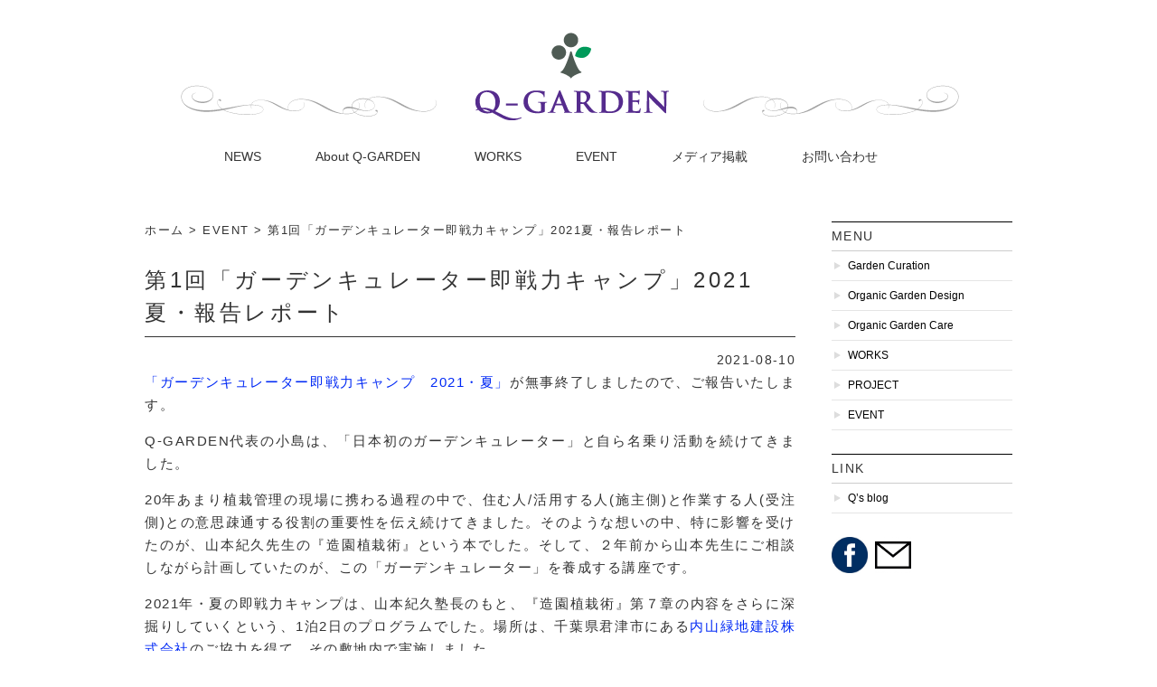

--- FILE ---
content_type: text/html; charset=UTF-8
request_url: https://q-garden.com/event/id7870/
body_size: 63862
content:
<!DOCTYPE html>
<!--[if IE 7]>
<html class="ie ie7" dir="ltr" lang="ja" prefix="og: https://ogp.me/ns#">
<![endif]-->
<!--[if IE 8]>
<html class="ie ie8" dir="ltr" lang="ja" prefix="og: https://ogp.me/ns#">
<![endif]-->
<!--[if !(IE 7) | !(IE 8)  ]><!-->
<html dir="ltr" lang="ja" prefix="og: https://ogp.me/ns#">
<!--<![endif]-->
<head>
<meta charset="UTF-8" >
<meta name="viewport" content="width=device-width" >

<link rel="profile" href="http://gmpg.org/xfn/11" >
<link rel="pingback" href="https://q-garden.com/xmlrpc.php" >
<link rel="stylesheet" href="https://q-garden.com/wp-content/cache/autoptimize/css/autoptimize_single_411108dd3d0d425fe4cdef66c467e47b.css" />
<!--[if lt IE 9]>
<script src="https://q-garden.com/wp-content/themes/hitoiro/js/html5.js" type="text/javascript"></script>
<![endif]-->
	<style>img:is([sizes="auto" i], [sizes^="auto," i]) { contain-intrinsic-size: 3000px 1500px }</style>
	
		<!-- All in One SEO 4.9.3 - aioseo.com -->
		<title>第1回「ガーデンキュレーター即戦力キャンプ」2021夏・報告レポート | 株式会社Q-GARDEN キューガーデン</title>
	<meta name="description" content="「ガーデンキュレーター即戦力キャンプ 2021・夏」が無事終了しましたので、ご報告いたします。 Q-GARDE" />
	<meta name="robots" content="max-image-preview:large" />
	<meta name="author" content="qgarden-admin"/>
	<link rel="canonical" href="https://q-garden.com/event/id7870/" />
	<meta name="generator" content="All in One SEO (AIOSEO) 4.9.3" />

		<!-- Google tag (gtag.js) -->
<script async src="https://www.googletagmanager.com/gtag/js?id=G-BZV6K69DDM"></script>
<script>
  window.dataLayer = window.dataLayer || [];
  function gtag(){dataLayer.push(arguments);}
  gtag('js', new Date());

  gtag('config', 'G-BZV6K69DDM');
</script>
		<meta property="og:locale" content="ja_JP" />
		<meta property="og:site_name" content="株式会社Q-GARDEN　キューガーデン | オーガニックなガーデンの施工・管理" />
		<meta property="og:type" content="article" />
		<meta property="og:title" content="第1回「ガーデンキュレーター即戦力キャンプ」2021夏・報告レポート | 株式会社Q-GARDEN キューガーデン" />
		<meta property="og:description" content="「ガーデンキュレーター即戦力キャンプ 2021・夏」が無事終了しましたので、ご報告いたします。 Q-GARDE" />
		<meta property="og:url" content="https://q-garden.com/event/id7870/" />
		<meta property="article:published_time" content="2021-08-10T07:06:36+00:00" />
		<meta property="article:modified_time" content="2021-08-10T07:27:46+00:00" />
		<meta name="twitter:card" content="summary" />
		<meta name="twitter:title" content="第1回「ガーデンキュレーター即戦力キャンプ」2021夏・報告レポート | 株式会社Q-GARDEN キューガーデン" />
		<meta name="twitter:description" content="「ガーデンキュレーター即戦力キャンプ 2021・夏」が無事終了しましたので、ご報告いたします。 Q-GARDE" />
		<script type="application/ld+json" class="aioseo-schema">
			{"@context":"https:\/\/schema.org","@graph":[{"@type":"Article","@id":"https:\/\/q-garden.com\/event\/id7870\/#article","name":"\u7b2c1\u56de\u300c\u30ac\u30fc\u30c7\u30f3\u30ad\u30e5\u30ec\u30fc\u30bf\u30fc\u5373\u6226\u529b\u30ad\u30e3\u30f3\u30d7\u300d2021\u590f\u30fb\u5831\u544a\u30ec\u30dd\u30fc\u30c8 | \u682a\u5f0f\u4f1a\u793eQ-GARDEN \u30ad\u30e5\u30fc\u30ac\u30fc\u30c7\u30f3","headline":"\u7b2c1\u56de\u300c\u30ac\u30fc\u30c7\u30f3\u30ad\u30e5\u30ec\u30fc\u30bf\u30fc\u5373\u6226\u529b\u30ad\u30e3\u30f3\u30d7\u300d2021\u590f\u30fb\u5831\u544a\u30ec\u30dd\u30fc\u30c8","author":{"@id":"https:\/\/q-garden.com\/author\/qgarden-admin\/#author"},"publisher":{"@id":"https:\/\/q-garden.com\/#organization"},"image":{"@type":"ImageObject","url":"https:\/\/q-garden.com\/wp-content\/uploads\/3_0051_xlarge.jpg","width":1500,"height":1000},"datePublished":"2021-08-10T16:06:36+09:00","dateModified":"2021-08-10T16:27:46+09:00","inLanguage":"ja","mainEntityOfPage":{"@id":"https:\/\/q-garden.com\/event\/id7870\/#webpage"},"isPartOf":{"@id":"https:\/\/q-garden.com\/event\/id7870\/#webpage"},"articleSection":"EVENT"},{"@type":"BreadcrumbList","@id":"https:\/\/q-garden.com\/event\/id7870\/#breadcrumblist","itemListElement":[{"@type":"ListItem","@id":"https:\/\/q-garden.com#listItem","position":1,"name":"Home","item":"https:\/\/q-garden.com","nextItem":{"@type":"ListItem","@id":"https:\/\/q-garden.com\/category\/event\/#listItem","name":"EVENT"}},{"@type":"ListItem","@id":"https:\/\/q-garden.com\/category\/event\/#listItem","position":2,"name":"EVENT","item":"https:\/\/q-garden.com\/category\/event\/","nextItem":{"@type":"ListItem","@id":"https:\/\/q-garden.com\/event\/id7870\/#listItem","name":"\u7b2c1\u56de\u300c\u30ac\u30fc\u30c7\u30f3\u30ad\u30e5\u30ec\u30fc\u30bf\u30fc\u5373\u6226\u529b\u30ad\u30e3\u30f3\u30d7\u300d2021\u590f\u30fb\u5831\u544a\u30ec\u30dd\u30fc\u30c8"},"previousItem":{"@type":"ListItem","@id":"https:\/\/q-garden.com#listItem","name":"Home"}},{"@type":"ListItem","@id":"https:\/\/q-garden.com\/event\/id7870\/#listItem","position":3,"name":"\u7b2c1\u56de\u300c\u30ac\u30fc\u30c7\u30f3\u30ad\u30e5\u30ec\u30fc\u30bf\u30fc\u5373\u6226\u529b\u30ad\u30e3\u30f3\u30d7\u300d2021\u590f\u30fb\u5831\u544a\u30ec\u30dd\u30fc\u30c8","previousItem":{"@type":"ListItem","@id":"https:\/\/q-garden.com\/category\/event\/#listItem","name":"EVENT"}}]},{"@type":"Organization","@id":"https:\/\/q-garden.com\/#organization","name":"\u682a\u5f0f\u4f1a\u793eQ-GARDEN\u3000\u30ad\u30e5\u30fc\u30ac\u30fc\u30c7\u30f3","description":"\u30aa\u30fc\u30ac\u30cb\u30c3\u30af\u306a\u30ac\u30fc\u30c7\u30f3\u306e\u65bd\u5de5\u30fb\u7ba1\u7406","url":"https:\/\/q-garden.com\/"},{"@type":"Person","@id":"https:\/\/q-garden.com\/author\/qgarden-admin\/#author","url":"https:\/\/q-garden.com\/author\/qgarden-admin\/","name":"qgarden-admin","image":{"@type":"ImageObject","@id":"https:\/\/q-garden.com\/event\/id7870\/#authorImage","url":"https:\/\/secure.gravatar.com\/avatar\/5356e4b4389c8f6e7fc6c7dcab543ee665310f1dae7bb44518518a8700fb35a3?s=96&d=mm&r=g","width":96,"height":96,"caption":"qgarden-admin"}},{"@type":"WebPage","@id":"https:\/\/q-garden.com\/event\/id7870\/#webpage","url":"https:\/\/q-garden.com\/event\/id7870\/","name":"\u7b2c1\u56de\u300c\u30ac\u30fc\u30c7\u30f3\u30ad\u30e5\u30ec\u30fc\u30bf\u30fc\u5373\u6226\u529b\u30ad\u30e3\u30f3\u30d7\u300d2021\u590f\u30fb\u5831\u544a\u30ec\u30dd\u30fc\u30c8 | \u682a\u5f0f\u4f1a\u793eQ-GARDEN \u30ad\u30e5\u30fc\u30ac\u30fc\u30c7\u30f3","description":"\u300c\u30ac\u30fc\u30c7\u30f3\u30ad\u30e5\u30ec\u30fc\u30bf\u30fc\u5373\u6226\u529b\u30ad\u30e3\u30f3\u30d7 2021\u30fb\u590f\u300d\u304c\u7121\u4e8b\u7d42\u4e86\u3057\u307e\u3057\u305f\u306e\u3067\u3001\u3054\u5831\u544a\u3044\u305f\u3057\u307e\u3059\u3002 Q-GARDE","inLanguage":"ja","isPartOf":{"@id":"https:\/\/q-garden.com\/#website"},"breadcrumb":{"@id":"https:\/\/q-garden.com\/event\/id7870\/#breadcrumblist"},"author":{"@id":"https:\/\/q-garden.com\/author\/qgarden-admin\/#author"},"creator":{"@id":"https:\/\/q-garden.com\/author\/qgarden-admin\/#author"},"image":{"@type":"ImageObject","url":"https:\/\/q-garden.com\/wp-content\/uploads\/3_0051_xlarge.jpg","@id":"https:\/\/q-garden.com\/event\/id7870\/#mainImage","width":1500,"height":1000},"primaryImageOfPage":{"@id":"https:\/\/q-garden.com\/event\/id7870\/#mainImage"},"datePublished":"2021-08-10T16:06:36+09:00","dateModified":"2021-08-10T16:27:46+09:00"},{"@type":"WebSite","@id":"https:\/\/q-garden.com\/#website","url":"https:\/\/q-garden.com\/","name":"\u682a\u5f0f\u4f1a\u793eQ-GARDEN\u3000\u30ad\u30e5\u30fc\u30ac\u30fc\u30c7\u30f3","description":"\u30aa\u30fc\u30ac\u30cb\u30c3\u30af\u306a\u30ac\u30fc\u30c7\u30f3\u306e\u65bd\u5de5\u30fb\u7ba1\u7406","inLanguage":"ja","publisher":{"@id":"https:\/\/q-garden.com\/#organization"}}]}
		</script>
		<!-- All in One SEO -->

<link rel='dns-prefetch' href='//widgetlogic.org' />
<script type="text/javascript">
/* <![CDATA[ */
window._wpemojiSettings = {"baseUrl":"https:\/\/s.w.org\/images\/core\/emoji\/16.0.1\/72x72\/","ext":".png","svgUrl":"https:\/\/s.w.org\/images\/core\/emoji\/16.0.1\/svg\/","svgExt":".svg","source":{"concatemoji":"https:\/\/q-garden.com\/wp-includes\/js\/wp-emoji-release.min.js?ver=6.8.3"}};
/*! This file is auto-generated */
!function(s,n){var o,i,e;function c(e){try{var t={supportTests:e,timestamp:(new Date).valueOf()};sessionStorage.setItem(o,JSON.stringify(t))}catch(e){}}function p(e,t,n){e.clearRect(0,0,e.canvas.width,e.canvas.height),e.fillText(t,0,0);var t=new Uint32Array(e.getImageData(0,0,e.canvas.width,e.canvas.height).data),a=(e.clearRect(0,0,e.canvas.width,e.canvas.height),e.fillText(n,0,0),new Uint32Array(e.getImageData(0,0,e.canvas.width,e.canvas.height).data));return t.every(function(e,t){return e===a[t]})}function u(e,t){e.clearRect(0,0,e.canvas.width,e.canvas.height),e.fillText(t,0,0);for(var n=e.getImageData(16,16,1,1),a=0;a<n.data.length;a++)if(0!==n.data[a])return!1;return!0}function f(e,t,n,a){switch(t){case"flag":return n(e,"\ud83c\udff3\ufe0f\u200d\u26a7\ufe0f","\ud83c\udff3\ufe0f\u200b\u26a7\ufe0f")?!1:!n(e,"\ud83c\udde8\ud83c\uddf6","\ud83c\udde8\u200b\ud83c\uddf6")&&!n(e,"\ud83c\udff4\udb40\udc67\udb40\udc62\udb40\udc65\udb40\udc6e\udb40\udc67\udb40\udc7f","\ud83c\udff4\u200b\udb40\udc67\u200b\udb40\udc62\u200b\udb40\udc65\u200b\udb40\udc6e\u200b\udb40\udc67\u200b\udb40\udc7f");case"emoji":return!a(e,"\ud83e\udedf")}return!1}function g(e,t,n,a){var r="undefined"!=typeof WorkerGlobalScope&&self instanceof WorkerGlobalScope?new OffscreenCanvas(300,150):s.createElement("canvas"),o=r.getContext("2d",{willReadFrequently:!0}),i=(o.textBaseline="top",o.font="600 32px Arial",{});return e.forEach(function(e){i[e]=t(o,e,n,a)}),i}function t(e){var t=s.createElement("script");t.src=e,t.defer=!0,s.head.appendChild(t)}"undefined"!=typeof Promise&&(o="wpEmojiSettingsSupports",i=["flag","emoji"],n.supports={everything:!0,everythingExceptFlag:!0},e=new Promise(function(e){s.addEventListener("DOMContentLoaded",e,{once:!0})}),new Promise(function(t){var n=function(){try{var e=JSON.parse(sessionStorage.getItem(o));if("object"==typeof e&&"number"==typeof e.timestamp&&(new Date).valueOf()<e.timestamp+604800&&"object"==typeof e.supportTests)return e.supportTests}catch(e){}return null}();if(!n){if("undefined"!=typeof Worker&&"undefined"!=typeof OffscreenCanvas&&"undefined"!=typeof URL&&URL.createObjectURL&&"undefined"!=typeof Blob)try{var e="postMessage("+g.toString()+"("+[JSON.stringify(i),f.toString(),p.toString(),u.toString()].join(",")+"));",a=new Blob([e],{type:"text/javascript"}),r=new Worker(URL.createObjectURL(a),{name:"wpTestEmojiSupports"});return void(r.onmessage=function(e){c(n=e.data),r.terminate(),t(n)})}catch(e){}c(n=g(i,f,p,u))}t(n)}).then(function(e){for(var t in e)n.supports[t]=e[t],n.supports.everything=n.supports.everything&&n.supports[t],"flag"!==t&&(n.supports.everythingExceptFlag=n.supports.everythingExceptFlag&&n.supports[t]);n.supports.everythingExceptFlag=n.supports.everythingExceptFlag&&!n.supports.flag,n.DOMReady=!1,n.readyCallback=function(){n.DOMReady=!0}}).then(function(){return e}).then(function(){var e;n.supports.everything||(n.readyCallback(),(e=n.source||{}).concatemoji?t(e.concatemoji):e.wpemoji&&e.twemoji&&(t(e.twemoji),t(e.wpemoji)))}))}((window,document),window._wpemojiSettings);
/* ]]> */
</script>
<style>
#outer {
	width: 100%;
	min-width: 0;
	max-width: none;
}
* html #outer {
	width: 100%;
}
.inner {
	width: 960px;
	min-width: 0;
	max-width: none;
}
* html .inner {
	width: 960px;
}
#main-wrapper {
	margin-right: 200px;
}
#sub-right-outer {
	margin-left: -200px;
	width: 200px;
}
</style>
<style id='wp-emoji-styles-inline-css' type='text/css'>

	img.wp-smiley, img.emoji {
		display: inline !important;
		border: none !important;
		box-shadow: none !important;
		height: 1em !important;
		width: 1em !important;
		margin: 0 0.07em !important;
		vertical-align: -0.1em !important;
		background: none !important;
		padding: 0 !important;
	}
</style>
<link rel='stylesheet' id='wp-block-library-css' href='https://q-garden.com/wp-includes/css/dist/block-library/style.min.css?ver=6.8.3' type='text/css' media='all' />
<style id='classic-theme-styles-inline-css' type='text/css'>
/*! This file is auto-generated */
.wp-block-button__link{color:#fff;background-color:#32373c;border-radius:9999px;box-shadow:none;text-decoration:none;padding:calc(.667em + 2px) calc(1.333em + 2px);font-size:1.125em}.wp-block-file__button{background:#32373c;color:#fff;text-decoration:none}
</style>
<link rel='stylesheet' id='aioseo/css/src/vue/standalone/blocks/table-of-contents/global.scss-css' href='https://q-garden.com/wp-content/cache/autoptimize/css/autoptimize_single_8aeaa129c1f80e6e5dbaa329351d1482.css?ver=4.9.3' type='text/css' media='all' />
<link rel='stylesheet' id='block-widget-css' href='https://q-garden.com/wp-content/cache/autoptimize/css/autoptimize_single_710940a2b53cc3eb73614b02ad89c67c.css?ver=1768243297' type='text/css' media='all' />
<style id='global-styles-inline-css' type='text/css'>
:root{--wp--preset--aspect-ratio--square: 1;--wp--preset--aspect-ratio--4-3: 4/3;--wp--preset--aspect-ratio--3-4: 3/4;--wp--preset--aspect-ratio--3-2: 3/2;--wp--preset--aspect-ratio--2-3: 2/3;--wp--preset--aspect-ratio--16-9: 16/9;--wp--preset--aspect-ratio--9-16: 9/16;--wp--preset--color--black: #000000;--wp--preset--color--cyan-bluish-gray: #abb8c3;--wp--preset--color--white: #ffffff;--wp--preset--color--pale-pink: #f78da7;--wp--preset--color--vivid-red: #cf2e2e;--wp--preset--color--luminous-vivid-orange: #ff6900;--wp--preset--color--luminous-vivid-amber: #fcb900;--wp--preset--color--light-green-cyan: #7bdcb5;--wp--preset--color--vivid-green-cyan: #00d084;--wp--preset--color--pale-cyan-blue: #8ed1fc;--wp--preset--color--vivid-cyan-blue: #0693e3;--wp--preset--color--vivid-purple: #9b51e0;--wp--preset--gradient--vivid-cyan-blue-to-vivid-purple: linear-gradient(135deg,rgba(6,147,227,1) 0%,rgb(155,81,224) 100%);--wp--preset--gradient--light-green-cyan-to-vivid-green-cyan: linear-gradient(135deg,rgb(122,220,180) 0%,rgb(0,208,130) 100%);--wp--preset--gradient--luminous-vivid-amber-to-luminous-vivid-orange: linear-gradient(135deg,rgba(252,185,0,1) 0%,rgba(255,105,0,1) 100%);--wp--preset--gradient--luminous-vivid-orange-to-vivid-red: linear-gradient(135deg,rgba(255,105,0,1) 0%,rgb(207,46,46) 100%);--wp--preset--gradient--very-light-gray-to-cyan-bluish-gray: linear-gradient(135deg,rgb(238,238,238) 0%,rgb(169,184,195) 100%);--wp--preset--gradient--cool-to-warm-spectrum: linear-gradient(135deg,rgb(74,234,220) 0%,rgb(151,120,209) 20%,rgb(207,42,186) 40%,rgb(238,44,130) 60%,rgb(251,105,98) 80%,rgb(254,248,76) 100%);--wp--preset--gradient--blush-light-purple: linear-gradient(135deg,rgb(255,206,236) 0%,rgb(152,150,240) 100%);--wp--preset--gradient--blush-bordeaux: linear-gradient(135deg,rgb(254,205,165) 0%,rgb(254,45,45) 50%,rgb(107,0,62) 100%);--wp--preset--gradient--luminous-dusk: linear-gradient(135deg,rgb(255,203,112) 0%,rgb(199,81,192) 50%,rgb(65,88,208) 100%);--wp--preset--gradient--pale-ocean: linear-gradient(135deg,rgb(255,245,203) 0%,rgb(182,227,212) 50%,rgb(51,167,181) 100%);--wp--preset--gradient--electric-grass: linear-gradient(135deg,rgb(202,248,128) 0%,rgb(113,206,126) 100%);--wp--preset--gradient--midnight: linear-gradient(135deg,rgb(2,3,129) 0%,rgb(40,116,252) 100%);--wp--preset--font-size--small: 13px;--wp--preset--font-size--medium: 20px;--wp--preset--font-size--large: 36px;--wp--preset--font-size--x-large: 42px;--wp--preset--spacing--20: 0.44rem;--wp--preset--spacing--30: 0.67rem;--wp--preset--spacing--40: 1rem;--wp--preset--spacing--50: 1.5rem;--wp--preset--spacing--60: 2.25rem;--wp--preset--spacing--70: 3.38rem;--wp--preset--spacing--80: 5.06rem;--wp--preset--shadow--natural: 6px 6px 9px rgba(0, 0, 0, 0.2);--wp--preset--shadow--deep: 12px 12px 50px rgba(0, 0, 0, 0.4);--wp--preset--shadow--sharp: 6px 6px 0px rgba(0, 0, 0, 0.2);--wp--preset--shadow--outlined: 6px 6px 0px -3px rgba(255, 255, 255, 1), 6px 6px rgba(0, 0, 0, 1);--wp--preset--shadow--crisp: 6px 6px 0px rgba(0, 0, 0, 1);}:where(.is-layout-flex){gap: 0.5em;}:where(.is-layout-grid){gap: 0.5em;}body .is-layout-flex{display: flex;}.is-layout-flex{flex-wrap: wrap;align-items: center;}.is-layout-flex > :is(*, div){margin: 0;}body .is-layout-grid{display: grid;}.is-layout-grid > :is(*, div){margin: 0;}:where(.wp-block-columns.is-layout-flex){gap: 2em;}:where(.wp-block-columns.is-layout-grid){gap: 2em;}:where(.wp-block-post-template.is-layout-flex){gap: 1.25em;}:where(.wp-block-post-template.is-layout-grid){gap: 1.25em;}.has-black-color{color: var(--wp--preset--color--black) !important;}.has-cyan-bluish-gray-color{color: var(--wp--preset--color--cyan-bluish-gray) !important;}.has-white-color{color: var(--wp--preset--color--white) !important;}.has-pale-pink-color{color: var(--wp--preset--color--pale-pink) !important;}.has-vivid-red-color{color: var(--wp--preset--color--vivid-red) !important;}.has-luminous-vivid-orange-color{color: var(--wp--preset--color--luminous-vivid-orange) !important;}.has-luminous-vivid-amber-color{color: var(--wp--preset--color--luminous-vivid-amber) !important;}.has-light-green-cyan-color{color: var(--wp--preset--color--light-green-cyan) !important;}.has-vivid-green-cyan-color{color: var(--wp--preset--color--vivid-green-cyan) !important;}.has-pale-cyan-blue-color{color: var(--wp--preset--color--pale-cyan-blue) !important;}.has-vivid-cyan-blue-color{color: var(--wp--preset--color--vivid-cyan-blue) !important;}.has-vivid-purple-color{color: var(--wp--preset--color--vivid-purple) !important;}.has-black-background-color{background-color: var(--wp--preset--color--black) !important;}.has-cyan-bluish-gray-background-color{background-color: var(--wp--preset--color--cyan-bluish-gray) !important;}.has-white-background-color{background-color: var(--wp--preset--color--white) !important;}.has-pale-pink-background-color{background-color: var(--wp--preset--color--pale-pink) !important;}.has-vivid-red-background-color{background-color: var(--wp--preset--color--vivid-red) !important;}.has-luminous-vivid-orange-background-color{background-color: var(--wp--preset--color--luminous-vivid-orange) !important;}.has-luminous-vivid-amber-background-color{background-color: var(--wp--preset--color--luminous-vivid-amber) !important;}.has-light-green-cyan-background-color{background-color: var(--wp--preset--color--light-green-cyan) !important;}.has-vivid-green-cyan-background-color{background-color: var(--wp--preset--color--vivid-green-cyan) !important;}.has-pale-cyan-blue-background-color{background-color: var(--wp--preset--color--pale-cyan-blue) !important;}.has-vivid-cyan-blue-background-color{background-color: var(--wp--preset--color--vivid-cyan-blue) !important;}.has-vivid-purple-background-color{background-color: var(--wp--preset--color--vivid-purple) !important;}.has-black-border-color{border-color: var(--wp--preset--color--black) !important;}.has-cyan-bluish-gray-border-color{border-color: var(--wp--preset--color--cyan-bluish-gray) !important;}.has-white-border-color{border-color: var(--wp--preset--color--white) !important;}.has-pale-pink-border-color{border-color: var(--wp--preset--color--pale-pink) !important;}.has-vivid-red-border-color{border-color: var(--wp--preset--color--vivid-red) !important;}.has-luminous-vivid-orange-border-color{border-color: var(--wp--preset--color--luminous-vivid-orange) !important;}.has-luminous-vivid-amber-border-color{border-color: var(--wp--preset--color--luminous-vivid-amber) !important;}.has-light-green-cyan-border-color{border-color: var(--wp--preset--color--light-green-cyan) !important;}.has-vivid-green-cyan-border-color{border-color: var(--wp--preset--color--vivid-green-cyan) !important;}.has-pale-cyan-blue-border-color{border-color: var(--wp--preset--color--pale-cyan-blue) !important;}.has-vivid-cyan-blue-border-color{border-color: var(--wp--preset--color--vivid-cyan-blue) !important;}.has-vivid-purple-border-color{border-color: var(--wp--preset--color--vivid-purple) !important;}.has-vivid-cyan-blue-to-vivid-purple-gradient-background{background: var(--wp--preset--gradient--vivid-cyan-blue-to-vivid-purple) !important;}.has-light-green-cyan-to-vivid-green-cyan-gradient-background{background: var(--wp--preset--gradient--light-green-cyan-to-vivid-green-cyan) !important;}.has-luminous-vivid-amber-to-luminous-vivid-orange-gradient-background{background: var(--wp--preset--gradient--luminous-vivid-amber-to-luminous-vivid-orange) !important;}.has-luminous-vivid-orange-to-vivid-red-gradient-background{background: var(--wp--preset--gradient--luminous-vivid-orange-to-vivid-red) !important;}.has-very-light-gray-to-cyan-bluish-gray-gradient-background{background: var(--wp--preset--gradient--very-light-gray-to-cyan-bluish-gray) !important;}.has-cool-to-warm-spectrum-gradient-background{background: var(--wp--preset--gradient--cool-to-warm-spectrum) !important;}.has-blush-light-purple-gradient-background{background: var(--wp--preset--gradient--blush-light-purple) !important;}.has-blush-bordeaux-gradient-background{background: var(--wp--preset--gradient--blush-bordeaux) !important;}.has-luminous-dusk-gradient-background{background: var(--wp--preset--gradient--luminous-dusk) !important;}.has-pale-ocean-gradient-background{background: var(--wp--preset--gradient--pale-ocean) !important;}.has-electric-grass-gradient-background{background: var(--wp--preset--gradient--electric-grass) !important;}.has-midnight-gradient-background{background: var(--wp--preset--gradient--midnight) !important;}.has-small-font-size{font-size: var(--wp--preset--font-size--small) !important;}.has-medium-font-size{font-size: var(--wp--preset--font-size--medium) !important;}.has-large-font-size{font-size: var(--wp--preset--font-size--large) !important;}.has-x-large-font-size{font-size: var(--wp--preset--font-size--x-large) !important;}
:where(.wp-block-post-template.is-layout-flex){gap: 1.25em;}:where(.wp-block-post-template.is-layout-grid){gap: 1.25em;}
:where(.wp-block-columns.is-layout-flex){gap: 2em;}:where(.wp-block-columns.is-layout-grid){gap: 2em;}
:root :where(.wp-block-pullquote){font-size: 1.5em;line-height: 1.6;}
</style>
<link rel="https://api.w.org/" href="https://q-garden.com/wp-json/" /><link rel="alternate" title="JSON" type="application/json" href="https://q-garden.com/wp-json/wp/v2/posts/7870" /><link rel="EditURI" type="application/rsd+xml" title="RSD" href="https://q-garden.com/xmlrpc.php?rsd" />
<link rel='shortlink' href='https://q-garden.com/?p=7870' />
<link rel="alternate" title="oEmbed (JSON)" type="application/json+oembed" href="https://q-garden.com/wp-json/oembed/1.0/embed?url=https%3A%2F%2Fq-garden.com%2Fevent%2Fid7870%2F" />
<link rel="alternate" title="oEmbed (XML)" type="text/xml+oembed" href="https://q-garden.com/wp-json/oembed/1.0/embed?url=https%3A%2F%2Fq-garden.com%2Fevent%2Fid7870%2F&#038;format=xml" />
<link rel="stylesheet" type="text/css" href="https://q-garden.com/wp-content/cache/autoptimize/css/autoptimize_single_fccedf4a2f53fca2e2b1afcf57bdd606.css" />

<!-- BEGIN: WP Social Bookmarking Light HEAD --><script>
    (function (d, s, id) {
        var js, fjs = d.getElementsByTagName(s)[0];
        if (d.getElementById(id)) return;
        js = d.createElement(s);
        js.id = id;
        js.src = "//connect.facebook.net/ja_JP/sdk.js#xfbml=1&version=v2.7";
        fjs.parentNode.insertBefore(js, fjs);
    }(document, 'script', 'facebook-jssdk'));
</script>
<style type="text/css">.wp_social_bookmarking_light{
    border: 0 !important;
    padding: 10px 0 20px 0 !important;
    margin: 0 !important;
}
.wp_social_bookmarking_light div{
    float: left !important;
    border: 0 !important;
    padding: 0 !important;
    margin: 0 5px 0px 0 !important;
    min-height: 30px !important;
    line-height: 18px !important;
    text-indent: 0 !important;
}
.wp_social_bookmarking_light img{
    border: 0 !important;
    padding: 0;
    margin: 0;
    vertical-align: top !important;
}
.wp_social_bookmarking_light_clear{
    clear: both !important;
}
#fb-root{
    display: none;
}
.wsbl_twitter{
    width: 100px;
}
.wsbl_facebook_like iframe{
    max-width: none !important;
}
</style>
<!-- END: WP Social Bookmarking Light HEAD -->
<link rel="icon" href="https://q-garden.com/wp-content/uploads/cropped-favicon-32x32.png" sizes="32x32" />
<link rel="icon" href="https://q-garden.com/wp-content/uploads/cropped-favicon-192x192.png" sizes="192x192" />
<link rel="apple-touch-icon" href="https://q-garden.com/wp-content/uploads/cropped-favicon-180x180.png" />
<meta name="msapplication-TileImage" content="https://q-garden.com/wp-content/uploads/cropped-favicon-270x270.png" />
<script src="http://ajax.googleapis.com/ajax/libs/jquery/2.0.0/jquery.min.js"></script>
<script src="https://q-garden.com/wp-content/themes/hitoiro-wp-blog/js/jquery.tgImageRollover.js"></script>
<script type="text/javascript">
  jQuery(function(){
    $(this).tgImageRollover({
      selector : 'img.rollover',     // セレクタ
      attach : '_on',                // ファイル名末尾句
      onFadeTime : 600,              // カーソルON時のアニメーション時間
      offFadeTime : 400              // カーソルOFF時のアニメーション時間
    });
  });
</script>
<script type="text/javascript">
$(function(){
    $('a[href^=#]').click(function(){
        var speed = 500;
        var href= $(this).attr("href");
        var target = $(href == "#" || href == "" ? 'html' : href);
        var position = target.offset().top;
        $("html, body").animate({scrollTop:position}, speed, "swing");
        return false;
    });
});
</script>
<link href='http://fonts.googleapis.com/css?family=EB+Garamond' rel='stylesheet' type='text/css'>
<script src="http://ajaxzip3.googlecode.com/svn/trunk/ajaxzip3/ajaxzip3.js" charset="UTF-8"></script>
<script type="text/javascript">
//<![CDATA[
jQuery(function(){
AjaxZip3.JSONDATA="http://ajaxzip3.googlecode.com/svn/trunk/ajaxzip3/zipdata";
jQuery('#postcode').keyup(function(event){
AjaxZip3.zip2addr(this,'','pref','address');
})
})
//]]>
</script>
</head>
 
<body class="wp-singular post-template-default single single-post postid-7870 single-format-standard wp-theme-hitoiro wp-child-theme-hitoiro-wp-blog metaslider-plugin">
<div id="outer">
 
 
<!-- #header -->
<header id="header-outer" role="banner">
<div class="inner"><div id="header" class="clearfix">

<div id="header-logo">
<h1><a class="fade"  href="https://q-garden.com"><img src="https://q-garden.com/wp-content/themes/hitoiro-wp-blog/images/A_header-logo.png" alt="オーガニックなガーデンの施工・管理" /></a></h1>
</div>

<div id="header-link">
</div>

<div id="header-tel">
</div>

 
 
</div></div>
</header>
 
 
<!-- #gnav -->
<nav id="gnav" role="navigation"><div class="inner">
<ul id="menu-%e3%82%b0%e3%83%ad%e3%83%bc%e3%83%90%e3%83%ab%e3%83%8a%e3%83%93%e3%82%b2%e3%83%bc%e3%82%b7%e3%83%a7%e3%83%b3" class="menu"><li id="menu-item-2642" class="menu-item menu-item-type-post_type menu-item-object-page menu-item-index-first menu-item-index-1 menu-item-2642"><a href="https://q-garden.com/info/">NEWS<br /><span></span></a></li><li id="menu-item-4762" class="menu-item menu-item-type-post_type menu-item-object-page menu-item-index-2 menu-item-4762"><a href="https://q-garden.com/about-us/">About Q-GARDEN<br /><span></span></a></li><li id="menu-item-4858" class="menu-item menu-item-type-post_type_archive menu-item-object-case menu-item-index-3 menu-item-4858"><a href="https://q-garden.com/case/">WORKS<br /><span></span></a></li><li id="menu-item-4764" class="menu-item menu-item-type-taxonomy menu-item-object-category current-post-ancestor current-menu-parent current-post-parent menu-item-index-4 menu-item-4764"><a href="https://q-garden.com/category/event/">EVENT<br /><span></span></a></li><li id="menu-item-4765" class="menu-item menu-item-type-taxonomy menu-item-object-presses menu-item-index-5 menu-item-4765"><a href="https://q-garden.com/presses/media/">メディア掲載<br /><span></span></a></li><li id="menu-item-1539" class="menu-item menu-item-type-post_type menu-item-object-page menu-item-index-6 menu-item-index-last menu-item-1539"><a href="https://q-garden.com/contact-us/">お問い合わせ<br /><span></span></a></li></ul></div></nav>
 
 
 
<!-- #content -->
<div id="content"><div class="inner clearfix">

    <!-- #main -->
    <div id="main-outer"><div id="main-wrapper"><div id="main">
         
        <div class="breadcrumbs"><a href="https://q-garden.com">ホーム</a>&nbsp;&gt;&nbsp;<a href="https://q-garden.com/category/event/">EVENT</a>&nbsp;&gt;&nbsp;<span>第1回「ガーデンキュレーター即戦力キャンプ」2021夏・報告レポート</span></div>
         
		<article class="article">
			<h1>第1回「ガーデンキュレーター即戦力キャンプ」2021夏・報告レポート</h1>
			<p class="date">2021-08-10</p>
			
			<div class="interactive-tools interactive-tools-before clearfix">
<div class='wp_social_bookmarking_light'>        <div class="wsbl_facebook_like"><div id="fb-root"></div><fb:like href="https://q-garden.com/event/id7870/" layout="button" action="like" share="false" show_faces="false" ></fb:like></div>        <div class="wsbl_facebook_share"><div id="fb-root"></div><fb:share-button href="https://q-garden.com/event/id7870/" type="button_count" ></fb:share-button></div>        <div class="wsbl_twitter"><a href="https://twitter.com/share" class="twitter-share-button" data-url="https://q-garden.com/event/id7870/" data-text="第1回「ガーデンキュレーター即戦力キャンプ」2021夏・報告レポート" data-lang="ja">Tweet</a></div>        <div class="wsbl_hatena_button"><a href="//b.hatena.ne.jp/entry/https://q-garden.com/event/id7870/" class="hatena-bookmark-button" data-hatena-bookmark-title="第1回「ガーデンキュレーター即戦力キャンプ」2021夏・報告レポート" data-hatena-bookmark-layout="simple-balloon" title="このエントリーをはてなブックマークに追加"> <img src="//b.hatena.ne.jp/images/entry-button/button-only@2x.png" alt="このエントリーをはてなブックマークに追加" width="20" height="20" style="border: none;" /></a><script type="text/javascript" src="//b.hatena.ne.jp/js/bookmark_button.js" charset="utf-8" async="async"></script></div></div>
<br class='wp_social_bookmarking_light_clear' />
			</div>
			
			<div class="content"><p><a href="https://q-garden.com/event/id7706/" target="_blank" rel="noopener">「ガーデンキュレーター即戦力キャンプ　2021・夏」</a>が無事終了しましたので、ご報告いたします。</p>
<p>Q-GARDEN代表の小島は、「日本初のガーデンキュレーター」と自ら名乗り活動を続けてきました。</p>
<p>20年あまり植栽管理の現場に携わる過程の中で、住む人/活用する人(施主側)と作業する人(受注側)との意思疎通する役割の重要性を伝え続けてきました。そのような想いの中、特に影響を受けたのが、山本紀久先生の『造園植栽術』という本でした。そして、２年前から山本先生にご相談しながら計画していたのが、この「ガーデンキュレーター」を養成する講座です。</p>
<p>2021年・夏の即戦力キャンプは、山本紀久塾長のもと、『造園植栽術』第７章の内容をさらに深掘りしていくという、1泊2日のプログラムでした。場所は、千葉県君津市にある<a href="http://www.uchiyama-net.co.jp/index.html" target="_blank" rel="noopener">内山緑地建設株式会社</a>のご協力を得て、その敷地内で実施しました。</p>
<p>初日の朝は、警報級の豪雨だったにもかかわらず、欠席者もなく、遠方からも集結してくれた参加者の熱意に感激しました。</p>
<p>＜7月2日＞</p>
<p>1日目は、昼食をはさみながら、山本先生による「管理編～造園樹木の剪定」についての講義でした。荒れていた天候も、開始時刻にはちょうど小雨になってきました。会場である内山緑地建設さんが運営する君津グリーンセンターの一部である<a href="http://www.uchiyama-net.co.jp/about/garden_arboretum/index.html" target="_blank" rel="noopener">「内山ガーデン＆アーボリタム」</a>の歴史とその活用について、実際にそこを歩きながらのフィールドワーク講義を実施しました。</p>
<p><a href="https://q-garden.com/wp-content/uploads/1_0046_xlarge.jpg"><img loading="lazy" decoding="async" class="aligncenter size-large wp-image-7871" src="https://q-garden.com/wp-content/uploads/1_0046_xlarge-720x480.jpg" alt="" width="720" height="480" srcset="https://q-garden.com/wp-content/uploads/1_0046_xlarge-720x480.jpg 720w, https://q-garden.com/wp-content/uploads/1_0046_xlarge-260x173.jpg 260w, https://q-garden.com/wp-content/uploads/1_0046_xlarge-768x512.jpg 768w, https://q-garden.com/wp-content/uploads/1_0046_xlarge-300x200.jpg 300w, https://q-garden.com/wp-content/uploads/1_0046_xlarge.jpg 1500w" sizes="auto, (max-width: 720px) 100vw, 720px" /></a></p>
<p>君津グリーンセンターは、多彩な樹木栽培やコンテナ栽培をするとともに、地域の研修やセミナーの場にもなっていましたが、1999年圃場の一部を散策路として整備し、山桜を鑑賞する花逍遥の会が始まったことから「内山ガーデン＆アーボリタム」としての活動が開始しました。</p>
<p><a href="https://q-garden.com/wp-content/uploads/2_0058_xlarge.jpg"><img loading="lazy" decoding="async" class="aligncenter size-medium wp-image-7872" src="https://q-garden.com/wp-content/uploads/2_0058_xlarge-260x390.jpg" alt="" width="260" height="390" srcset="https://q-garden.com/wp-content/uploads/2_0058_xlarge-260x390.jpg 260w, https://q-garden.com/wp-content/uploads/2_0058_xlarge-720x1080.jpg 720w, https://q-garden.com/wp-content/uploads/2_0058_xlarge-768x1152.jpg 768w, https://q-garden.com/wp-content/uploads/2_0058_xlarge.jpg 1000w" sizes="auto, (max-width: 260px) 100vw, 260px" /></a></p>
<p>2000年に淡路島で開催された国際園芸・造園博「ジャパンフローラ2000」にて出展されたRHSJ記念庭園を移設し、庭園エリアもあります。現在は、圃場を親しみやすいように「きみつのさんぽ道」と名づけ、より多くの方にこの場所を楽しんでいただきたいと、オープンガーデンとして開放しています。</p>
<p><a href="https://q-garden.com/wp-content/uploads/3_0051_xlarge.jpg"><img loading="lazy" decoding="async" class="aligncenter size-large wp-image-7873" src="https://q-garden.com/wp-content/uploads/3_0051_xlarge-720x480.jpg" alt="" width="720" height="480" srcset="https://q-garden.com/wp-content/uploads/3_0051_xlarge-720x480.jpg 720w, https://q-garden.com/wp-content/uploads/3_0051_xlarge-260x173.jpg 260w, https://q-garden.com/wp-content/uploads/3_0051_xlarge-768x512.jpg 768w, https://q-garden.com/wp-content/uploads/3_0051_xlarge-300x200.jpg 300w, https://q-garden.com/wp-content/uploads/3_0051_xlarge.jpg 1500w" sizes="auto, (max-width: 720px) 100vw, 720px" /></a></p>
<p><a href="https://q-garden.com/wp-content/uploads/4_0064_xlarge.jpg"><img loading="lazy" decoding="async" class="aligncenter size-large wp-image-7874" src="https://q-garden.com/wp-content/uploads/4_0064_xlarge-720x480.jpg" alt="" width="720" height="480" srcset="https://q-garden.com/wp-content/uploads/4_0064_xlarge-720x480.jpg 720w, https://q-garden.com/wp-content/uploads/4_0064_xlarge-260x173.jpg 260w, https://q-garden.com/wp-content/uploads/4_0064_xlarge-768x512.jpg 768w, https://q-garden.com/wp-content/uploads/4_0064_xlarge-300x200.jpg 300w, https://q-garden.com/wp-content/uploads/4_0064_xlarge.jpg 1500w" sizes="auto, (max-width: 720px) 100vw, 720px" /></a></p>
<p>このパートでは、植物管理とは、養生管理、育成管理、抑制管理の３つの段階で考えること。そして、樹木や樹群を魅力的にみせるには、適切な空間を確保することが重要であること、造園の植栽は、植栽材料の生産、植栽、管理のすべての段階で植物の盛衰に応じた時間のかけ方がキーとなること。など、植物の管理の基本について学びました。</p>
<p><a href="https://q-garden.com/wp-content/uploads/5_0021_xlarge.jpg"><img loading="lazy" decoding="async" class="aligncenter size-large wp-image-7875" src="https://q-garden.com/wp-content/uploads/5_0021_xlarge-720x480.jpg" alt="" width="720" height="480" srcset="https://q-garden.com/wp-content/uploads/5_0021_xlarge-720x480.jpg 720w, https://q-garden.com/wp-content/uploads/5_0021_xlarge-260x173.jpg 260w, https://q-garden.com/wp-content/uploads/5_0021_xlarge-768x512.jpg 768w, https://q-garden.com/wp-content/uploads/5_0021_xlarge-300x200.jpg 300w, https://q-garden.com/wp-content/uploads/5_0021_xlarge.jpg 1500w" sizes="auto, (max-width: 720px) 100vw, 720px" /></a></p>
<p><a href="https://q-garden.com/wp-content/uploads/6_0037_xlarge.jpg"><img loading="lazy" decoding="async" class="aligncenter size-large wp-image-7876" src="https://q-garden.com/wp-content/uploads/6_0037_xlarge-720x480.jpg" alt="" width="720" height="480" srcset="https://q-garden.com/wp-content/uploads/6_0037_xlarge-720x480.jpg 720w, https://q-garden.com/wp-content/uploads/6_0037_xlarge-260x173.jpg 260w, https://q-garden.com/wp-content/uploads/6_0037_xlarge-768x512.jpg 768w, https://q-garden.com/wp-content/uploads/6_0037_xlarge-300x200.jpg 300w, https://q-garden.com/wp-content/uploads/6_0037_xlarge.jpg 1500w" sizes="auto, (max-width: 720px) 100vw, 720px" /></a></p>
<p><a href="https://q-garden.com/wp-content/uploads/8_0025_xlarge.jpg"><img loading="lazy" decoding="async" class="aligncenter size-large wp-image-7878" src="https://q-garden.com/wp-content/uploads/8_0025_xlarge-720x480.jpg" alt="" width="720" height="480" srcset="https://q-garden.com/wp-content/uploads/8_0025_xlarge-720x480.jpg 720w, https://q-garden.com/wp-content/uploads/8_0025_xlarge-260x173.jpg 260w, https://q-garden.com/wp-content/uploads/8_0025_xlarge-768x512.jpg 768w, https://q-garden.com/wp-content/uploads/8_0025_xlarge-300x200.jpg 300w, https://q-garden.com/wp-content/uploads/8_0025_xlarge.jpg 1500w" sizes="auto, (max-width: 720px) 100vw, 720px" /></a></p>
<p>
夕方は、小島によるガーデンキュレーターの役割についてレクチャーを行った後に、参加者同士の情報交換を行いました。</p>
<p>植物園、植物生産者、植栽設計、林業などのあらゆる会社や職種の方々が、参加していました。</p>
<p><a href="https://q-garden.com/wp-content/uploads/9_0033_xlarge.jpg"><img loading="lazy" decoding="async" class="aligncenter size-large wp-image-7879" src="https://q-garden.com/wp-content/uploads/9_0033_xlarge-720x480.jpg" alt="" width="720" height="480" srcset="https://q-garden.com/wp-content/uploads/9_0033_xlarge-720x480.jpg 720w, https://q-garden.com/wp-content/uploads/9_0033_xlarge-260x173.jpg 260w, https://q-garden.com/wp-content/uploads/9_0033_xlarge-768x512.jpg 768w, https://q-garden.com/wp-content/uploads/9_0033_xlarge-300x200.jpg 300w, https://q-garden.com/wp-content/uploads/9_0033_xlarge.jpg 1500w" sizes="auto, (max-width: 720px) 100vw, 720px" /></a></p>
<p><a href="https://q-garden.com/wp-content/uploads/7_0039_xlarge.jpg"><img loading="lazy" decoding="async" class="aligncenter size-large wp-image-7877" src="https://q-garden.com/wp-content/uploads/7_0039_xlarge-720x480.jpg" alt="" width="720" height="480" srcset="https://q-garden.com/wp-content/uploads/7_0039_xlarge-720x480.jpg 720w, https://q-garden.com/wp-content/uploads/7_0039_xlarge-260x173.jpg 260w, https://q-garden.com/wp-content/uploads/7_0039_xlarge-768x512.jpg 768w, https://q-garden.com/wp-content/uploads/7_0039_xlarge-300x200.jpg 300w, https://q-garden.com/wp-content/uploads/7_0039_xlarge.jpg 1500w" sizes="auto, (max-width: 720px) 100vw, 720px" /></a></p>
<p>「林業だけでは商売は厳しいので、造園関係の業種と繋がることで新たなことが実現できないだろうか」、「森の樹木は宝の山だが、流通に問題がある」など、それぞれの問題意識の交換ができたようです。</p>
<p><a href="https://q-garden.com/wp-content/uploads/10_0010_xlarge.jpg"><img loading="lazy" decoding="async" class="aligncenter size-large wp-image-7880" src="https://q-garden.com/wp-content/uploads/10_0010_xlarge-720x480.jpg" alt="" width="720" height="480" srcset="https://q-garden.com/wp-content/uploads/10_0010_xlarge-720x480.jpg 720w, https://q-garden.com/wp-content/uploads/10_0010_xlarge-260x173.jpg 260w, https://q-garden.com/wp-content/uploads/10_0010_xlarge-768x512.jpg 768w, https://q-garden.com/wp-content/uploads/10_0010_xlarge-300x200.jpg 300w, https://q-garden.com/wp-content/uploads/10_0010_xlarge.jpg 1500w" sizes="auto, (max-width: 720px) 100vw, 720px" /></a></p>
<p>&nbsp;</p>
<p>＜7月３日＞</p>
<p>2日目は、山本先生による「監理・運営編～樹木景観の動態管理」についての講義です。遷移を読み込んだ植栽管理をすること。植物管理には、ウォークスルーによる監理が不可欠であること。など、植物の監理・運営について学びました。</p>
<p><a href="https://q-garden.com/wp-content/uploads/11_0077_xlarge.jpg"><img loading="lazy" decoding="async" class="aligncenter size-large wp-image-7881" src="https://q-garden.com/wp-content/uploads/11_0077_xlarge-720x480.jpg" alt="" width="720" height="480" srcset="https://q-garden.com/wp-content/uploads/11_0077_xlarge-720x480.jpg 720w, https://q-garden.com/wp-content/uploads/11_0077_xlarge-260x173.jpg 260w, https://q-garden.com/wp-content/uploads/11_0077_xlarge-768x512.jpg 768w, https://q-garden.com/wp-content/uploads/11_0077_xlarge-300x200.jpg 300w, https://q-garden.com/wp-content/uploads/11_0077_xlarge.jpg 1500w" sizes="auto, (max-width: 720px) 100vw, 720px" /></a></p>
<p><a href="https://q-garden.com/wp-content/uploads/12_0080_xlarge.jpg"><img loading="lazy" decoding="async" class="aligncenter size-large wp-image-7882" src="https://q-garden.com/wp-content/uploads/12_0080_xlarge-720x480.jpg" alt="" width="720" height="480" srcset="https://q-garden.com/wp-content/uploads/12_0080_xlarge-720x480.jpg 720w, https://q-garden.com/wp-content/uploads/12_0080_xlarge-260x173.jpg 260w, https://q-garden.com/wp-content/uploads/12_0080_xlarge-768x512.jpg 768w, https://q-garden.com/wp-content/uploads/12_0080_xlarge-300x200.jpg 300w, https://q-garden.com/wp-content/uploads/12_0080_xlarge.jpg 1500w" sizes="auto, (max-width: 720px) 100vw, 720px" /></a></p>
<p>午後は、再び内山緑地建設さんのご配慮により、フィールドワーク。樹齢30～40年のクスノキの大透かしの様子を見学することができました。樹形を保つには、場合によっては思い切った剪定が必要であることを知ると共に、今後の樹形をイメージして残す技を決める過程を、山本先生と同じ視線で共有できたことが有意義でした。</p>
<p><a href="https://q-garden.com/wp-content/uploads/13_0036_xlarge.jpg"><img loading="lazy" decoding="async" class="aligncenter size-large wp-image-7883" src="https://q-garden.com/wp-content/uploads/13_0036_xlarge-720x480.jpg" alt="" width="720" height="480" srcset="https://q-garden.com/wp-content/uploads/13_0036_xlarge-720x480.jpg 720w, https://q-garden.com/wp-content/uploads/13_0036_xlarge-260x173.jpg 260w, https://q-garden.com/wp-content/uploads/13_0036_xlarge-768x512.jpg 768w, https://q-garden.com/wp-content/uploads/13_0036_xlarge-300x200.jpg 300w, https://q-garden.com/wp-content/uploads/13_0036_xlarge.jpg 1500w" sizes="auto, (max-width: 720px) 100vw, 720px" /></a></p>
<p><a href="https://q-garden.com/wp-content/uploads/14_0053_xlarge.jpg"><img loading="lazy" decoding="async" class="aligncenter size-large wp-image-7884" src="https://q-garden.com/wp-content/uploads/14_0053_xlarge-720x480.jpg" alt="" width="720" height="480" srcset="https://q-garden.com/wp-content/uploads/14_0053_xlarge-720x480.jpg 720w, https://q-garden.com/wp-content/uploads/14_0053_xlarge-260x173.jpg 260w, https://q-garden.com/wp-content/uploads/14_0053_xlarge-768x512.jpg 768w, https://q-garden.com/wp-content/uploads/14_0053_xlarge-300x200.jpg 300w, https://q-garden.com/wp-content/uploads/14_0053_xlarge.jpg 1500w" sizes="auto, (max-width: 720px) 100vw, 720px" /></a></p>
<p>2日目のカリキュラムも無事に終え、夕方にはアンケートを各自記入後、解散となりました。</p>
<p>&nbsp;</p>
<p>アンケートには、</p>
<p>「いつもとは一段高いところから自分の仕事を見直す良い機会でした」</p>
<p>「今まで曖昧にしていたことや知識が、点と点が線でつながった」</p>
<p>「マンション植栽管理での、植栽管理とは別の第三者としてのキュレーターの必要性を知ることができました」</p>
<p>「山本先生のお話はもちろん良かったが、熱意のある方々が集まっていることが素晴らしい」</p>
<p>などの、前向きなコメントを頂きました。</p>
<p>一方で、運営面での課題も見つかりましたので、次回は改善していきたいと思っています。</p>
<p><a href="https://q-garden.com/wp-content/uploads/15_0074_xlarge.jpg"><img loading="lazy" decoding="async" class="aligncenter size-large wp-image-7886" src="https://q-garden.com/wp-content/uploads/15_0074_xlarge-720x480.jpg" alt="" width="720" height="480" srcset="https://q-garden.com/wp-content/uploads/15_0074_xlarge-720x480.jpg 720w, https://q-garden.com/wp-content/uploads/15_0074_xlarge-260x173.jpg 260w, https://q-garden.com/wp-content/uploads/15_0074_xlarge-768x512.jpg 768w, https://q-garden.com/wp-content/uploads/15_0074_xlarge-300x200.jpg 300w, https://q-garden.com/wp-content/uploads/15_0074_xlarge.jpg 1500w" sizes="auto, (max-width: 720px) 100vw, 720px" /></a></p>
<p>山本先生の熱のこもった講義を中心に、キャンプという形で二日間みっちりと学ぶ機会が得られたことは、参加者だけでなく、スタッフ含めて充実した時間になりました。</p>
<p>様々なバックグラウンドを持つ人たちが、植物という一つのテーマでつながり、熱意のある人が集まったということ自体が、とても有意義だったのではないかと思っています。</p>
<p><a href="https://q-garden.com/wp-content/uploads/16_0013_xlarge.jpg"><img loading="lazy" decoding="async" class="aligncenter size-large wp-image-7887" src="https://q-garden.com/wp-content/uploads/16_0013_xlarge-720x480.jpg" alt="" width="720" height="480" srcset="https://q-garden.com/wp-content/uploads/16_0013_xlarge-720x480.jpg 720w, https://q-garden.com/wp-content/uploads/16_0013_xlarge-260x173.jpg 260w, https://q-garden.com/wp-content/uploads/16_0013_xlarge-768x512.jpg 768w, https://q-garden.com/wp-content/uploads/16_0013_xlarge-300x200.jpg 300w, https://q-garden.com/wp-content/uploads/16_0013_xlarge.jpg 1500w" sizes="auto, (max-width: 720px) 100vw, 720px" /></a></p>
<p style="text-align: right;">※最後の集合写真の撮影時のみ、参加者はマスクを外しています。</p>
<p>&nbsp;</p>
<p>さて、次回の第2回目のガーデンキュレーター即戦力キャンプは、2022年1月15日・16日に開催予定です。</p>
<p>詳細が決まり次第、ホームページでお知らせします。</p>
<p>&nbsp;</p>
</div>
			
			<div class="interactive-tools interactive-tools-after clearfix">
<div class='wp_social_bookmarking_light'>        <div class="wsbl_facebook_like"><div id="fb-root"></div><fb:like href="https://q-garden.com/event/id7870/" layout="button" action="like" share="false" show_faces="false" ></fb:like></div>        <div class="wsbl_facebook_share"><div id="fb-root"></div><fb:share-button href="https://q-garden.com/event/id7870/" type="button_count" ></fb:share-button></div>        <div class="wsbl_twitter"><a href="https://twitter.com/share" class="twitter-share-button" data-url="https://q-garden.com/event/id7870/" data-text="第1回「ガーデンキュレーター即戦力キャンプ」2021夏・報告レポート" data-lang="ja">Tweet</a></div>        <div class="wsbl_hatena_button"><a href="//b.hatena.ne.jp/entry/https://q-garden.com/event/id7870/" class="hatena-bookmark-button" data-hatena-bookmark-title="第1回「ガーデンキュレーター即戦力キャンプ」2021夏・報告レポート" data-hatena-bookmark-layout="simple-balloon" title="このエントリーをはてなブックマークに追加"> <img src="//b.hatena.ne.jp/images/entry-button/button-only@2x.png" alt="このエントリーをはてなブックマークに追加" width="20" height="20" style="border: none;" /></a><script type="text/javascript" src="//b.hatena.ne.jp/js/bookmark_button.js" charset="utf-8" async="async"></script></div></div>
<br class='wp_social_bookmarking_light_clear' />
			</div>
			
			<div class="recomend">
				<h3>関連記事</h3>
<ul class="recomend-posts"><li><a href="https://q-garden.com/event/id1615/"><img width="100" height="100" src="https://q-garden.com/wp-content/uploads/201302262.jpg" class="attachment-thumbnail size-thumbnail" alt="" decoding="async" loading="lazy" /><span class="title">オーガニックガーデナー養成講座　第4期生　募集中！</span></a></li><li><a href="https://q-garden.com/event/id5842/"><img width="100" height="100" src="https://q-garden.com/wp-content/uploads/201302263-1.jpg" class="attachment-thumbnail size-thumbnail" alt="" decoding="async" loading="lazy" /><span class="title">【終了しました】オーガニックガーデナー養成講座　第9期生　募集中！</span></a></li><li><a href="https://q-garden.com/event/id7706/"><img width="120" height="120" src="https://q-garden.com/wp-content/uploads/IMG_8922_R-120x120.jpg" class="attachment-thumbnail size-thumbnail" alt="" decoding="async" loading="lazy" /><span class="title">【定員に達しました】ガーデンキュレーター即戦力キャンプ・2021夏</span></a></li><li><a href="https://q-garden.com/event/id3177/"><img width="120" height="120" src="https://q-garden.com/wp-content/uploads/logomark-120x120.png" class="attachment-thumbnail size-thumbnail" alt="" decoding="async" loading="lazy" srcset="https://q-garden.com/wp-content/uploads/logomark-120x120.png 120w, https://q-garden.com/wp-content/uploads/logomark-260x260.png 260w, https://q-garden.com/wp-content/uploads/logomark.png 300w" sizes="auto, (max-width: 120px) 100vw, 120px" /><span class="title">日本アロマ環境協会「アロマフェスタ」にてセミナーを行いました！</span></a></li><li><a href="https://q-garden.com/event/id9219/"><img width="120" height="120" src="https://q-garden.com/wp-content/uploads/31e010ea77d697ed6c0c3a9fb6841664-120x120.jpg" class="attachment-thumbnail size-thumbnail" alt="" decoding="async" loading="lazy" /><span class="title">【開催報告】ガーデンキュレーター即戦力キャンプ・2023年冬</span></a></li></ul>
			</div>
			<div class="taxnomies clearfix">
				<div class="category"><span>カテゴリー:</span>&nbsp;<a href="https://q-garden.com/category/event/" rel="category tag">EVENT</a></div>
				<div class="tag"></div>
			</div>
		</article>
		
		<div class="post_prev_next clearfix"><div class="prev"><a href="https://q-garden.com/event/id7706/">【定員に達しました…</a></div><div class="next"><a href="https://q-garden.com/event/id8095/">【終了しました】ガ…</a></div></div>
		



<div class="big-bnr">
<a class="fade" href="https://q-garden.com/contact-us/"><img src="https://q-garden.com/wp-content/themes/hitoiro-wp-blog/images/bnr-big.png" alt="お問い合せ" /></a>
</div>
 
		
	</div></div></div>


	
	<!-- #sub-right -->
	<aside id="sub-right-outer" class="sub"><div id="sub-right">
<div id="nav_menu-7" class="widget widget_nav_menu"><h2 class="widgettitle">MENU</h2>
<div class="menu-%e3%82%b5%e3%82%a4%e3%83%89%e3%83%a1%e3%83%8b%e3%83%a5%e3%83%bc%ef%bc%91-container"><ul id="menu-%e3%82%b5%e3%82%a4%e3%83%89%e3%83%a1%e3%83%8b%e3%83%a5%e3%83%bc%ef%bc%91" class="menu"><li id="menu-item-4801" class="menu-item menu-item-type-post_type menu-item-object-page menu-item-index-first menu-item-index-1 menu-item-4801"><a href="https://q-garden.com/garden-curation/">Garden Curation<br /><span></span></a></li>
<li id="menu-item-4802" class="menu-item menu-item-type-post_type menu-item-object-page menu-item-index-2 menu-item-4802"><a href="https://q-garden.com/organic-garden-design/">Organic Garden Design<br /><span></span></a></li>
<li id="menu-item-4803" class="menu-item menu-item-type-post_type menu-item-object-page menu-item-index-3 menu-item-4803"><a href="https://q-garden.com/organic-garden-care/">Organic Garden Care<br /><span></span></a></li>
<li id="menu-item-4804" class="menu-item menu-item-type-post_type_archive menu-item-object-case menu-item-index-4 menu-item-4804"><a href="https://q-garden.com/case/">WORKS<br /><span></span></a></li>
<li id="menu-item-4805" class="menu-item menu-item-type-post_type menu-item-object-page menu-item-index-5 menu-item-4805"><a href="https://q-garden.com/project/">PROJECT<br /><span></span></a></li>
<li id="menu-item-4914" class="menu-item menu-item-type-taxonomy menu-item-object-category current-post-ancestor current-menu-parent current-post-parent menu-item-index-6 menu-item-index-last menu-item-4914"><a href="https://q-garden.com/category/event/">EVENT<br /><span></span></a></li>
</ul></div></div><div id="nav_menu-5" class="widget widget_nav_menu"><h2 class="widgettitle">LINK</h2>
<div class="menu-%e3%82%b5%e3%82%a4%e3%83%89%e3%83%a1%e3%83%8b%e3%83%a5%e3%83%bc%ef%bc%92-container"><ul id="menu-%e3%82%b5%e3%82%a4%e3%83%89%e3%83%a1%e3%83%8b%e3%83%a5%e3%83%bc%ef%bc%92" class="menu"><li id="menu-item-4773" class="menu-item menu-item-type-custom menu-item-object-custom menu-item-index-first menu-item-index-1 menu-item-index-last menu-item-4773"><a target="_blank" href="http://9garden.blog38.fc2.com">Q&#8217;s blog<br /><span></span></a></li>
</ul></div></div><div id="text-3" class="widget widget_text">			<div class="textwidget"><p><a href="https://www.facebook.com/9garden" target="?blank"><img decoding="async" class="alignnone size-large wp-image-4797" src="https://q-garden.com/wp-content/uploads/8110.jpg" alt="" width="40" srcset="https://q-garden.com/wp-content/uploads/8110.jpg 225w, https://q-garden.com/wp-content/uploads/8110-120x120.jpg 120w" sizes="(max-width: 225px) 100vw, 225px" /></a>  <a href="https://q-garden.com/contact-us/"><img decoding="async" class="alignnone size-full wp-image-4796" src="https://q-garden.com/wp-content/uploads/no-translate-detected_318-31659.jpg" alt="" width="40" srcset="https://q-garden.com/wp-content/uploads/no-translate-detected_318-31659.jpg 626w, https://q-garden.com/wp-content/uploads/no-translate-detected_318-31659-120x120.jpg 120w, https://q-garden.com/wp-content/uploads/no-translate-detected_318-31659-260x260.jpg 260w" sizes="(max-width: 626px) 100vw, 626px" /></a></p>
</div>
		</div>	</div></aside>
	

	
</div></div>


<!-- #pagetop -->
<div id="pagetop"><div class="inner">
<a class="pagetop-link" href="#outer"></a>
</div></div>

<!-- #footer -->
<footer id="footer-outer" role="contentinfo"><div class="inner clearfix"><div id="footer">


<div id="footer-left">
<div id="nav_menu-3" class="widget widget_nav_menu"><div class="menu-%e3%83%95%e3%83%83%e3%82%bf%e3%83%bc%e3%83%a1%e3%83%8b%e3%83%a5%e3%83%bc%ef%bc%91-container"><ul id="menu-%e3%83%95%e3%83%83%e3%82%bf%e3%83%bc%e3%83%a1%e3%83%8b%e3%83%a5%e3%83%bc%ef%bc%91" class="menu"><li id="menu-item-1528" class="menu-item menu-item-type-custom menu-item-object-custom menu-item-home menu-item-index-first menu-item-index-1 menu-item-1528"><a href="https://q-garden.com/">トップページ<br /><span></span></a></li>
<li id="menu-item-4776" class="menu-item menu-item-type-post_type menu-item-object-page menu-item-index-2 menu-item-4776"><a href="https://q-garden.com/info/">NEWS<br /><span></span></a></li>
<li id="menu-item-4777" class="menu-item menu-item-type-post_type menu-item-object-page menu-item-has-children menu-item-index-3 menu-item-4777"><a href="https://q-garden.com/about-us/">About Q-GARDEN<br /><span></span></a>
<ul class="sub-menu">
	<li id="menu-item-4781" class="menu-item menu-item-type-post_type menu-item-object-page menu-item-4781"><a href="https://q-garden.com/about-us/company-profile/">会社概要<br /><span></span></a></li>
	<li id="menu-item-4778" class="menu-item menu-item-type-post_type menu-item-object-page menu-item-4778"><a href="https://q-garden.com/about-us/concept/">コンセプト<br /><span></span></a></li>
	<li id="menu-item-4779" class="menu-item menu-item-type-post_type menu-item-object-page menu-item-4779"><a href="https://q-garden.com/about-us/organic-garden-five/">オーガニックガーデン5か条<br /><span></span></a></li>
	<li id="menu-item-4783" class="menu-item menu-item-type-post_type menu-item-object-page menu-item-4783"><a href="https://q-garden.com/about-us/profile/">代表取締役 プロフィール<br /><span></span></a></li>
	<li id="menu-item-4919" class="menu-item menu-item-type-post_type menu-item-object-page menu-item-4919"><a href="https://q-garden.com/about-us/businesshistory/">業務履歴<br /><span></span></a></li>
	<li id="menu-item-4784" class="menu-item menu-item-type-post_type menu-item-object-page menu-item-index-last menu-item-4784"><a href="https://q-garden.com/about-us/staff/">STAFF<br /><span></span></a></li>
</ul>
</li>
</ul></div></div></div>
<div id="footer-center">
<div id="nav_menu-6" class="widget widget_nav_menu"><div class="menu-%e3%83%95%e3%83%83%e3%82%bf%e3%83%bc%e3%83%a1%e3%83%8b%e3%83%a5%e3%83%bc%ef%bc%92-container"><ul id="menu-%e3%83%95%e3%83%83%e3%82%bf%e3%83%bc%e3%83%a1%e3%83%8b%e3%83%a5%e3%83%bc%ef%bc%92" class="menu"><li id="menu-item-4785" class="menu-item menu-item-type-post_type menu-item-object-page menu-item-index-first menu-item-index-1 menu-item-4785"><a href="https://q-garden.com/garden-curation/">Garden Curation<br /><span></span></a></li>
<li id="menu-item-4786" class="menu-item menu-item-type-post_type menu-item-object-page menu-item-index-2 menu-item-4786"><a href="https://q-garden.com/organic-garden-design/">Organic Garden Design<br /><span></span></a></li>
<li id="menu-item-4787" class="menu-item menu-item-type-post_type menu-item-object-page menu-item-index-3 menu-item-4787"><a href="https://q-garden.com/organic-garden-care/">Organic Garden Care<br /><span></span></a></li>
<li id="menu-item-4789" class="menu-item menu-item-type-post_type_archive menu-item-object-case menu-item-index-4 menu-item-4789"><a href="https://q-garden.com/case/">WORKS<br /><span></span></a></li>
<li id="menu-item-4790" class="menu-item menu-item-type-post_type menu-item-object-page menu-item-index-5 menu-item-4790"><a href="https://q-garden.com/project/">PROJECT<br /><span></span></a></li>
<li id="menu-item-4791" class="menu-item menu-item-type-taxonomy menu-item-object-category current-post-ancestor current-menu-parent current-post-parent menu-item-index-6 menu-item-4791"><a href="https://q-garden.com/category/event/">EVENT<br /><span></span></a></li>
<li id="menu-item-4949" class="menu-item menu-item-type-taxonomy menu-item-object-category menu-item-index-7 menu-item-4949"><a href="https://q-garden.com/category/media/">メディア掲載<br /><span></span></a></li>
<li id="menu-item-4950" class="menu-item menu-item-type-taxonomy menu-item-object-category menu-item-index-8 menu-item-4950"><a href="https://q-garden.com/category/organic-column/">COLUMN<br /><span></span></a></li>
<li id="menu-item-4951" class="menu-item menu-item-type-post_type menu-item-object-page menu-item-index-9 menu-item-4951"><a href="https://q-garden.com/privacy/">PRIVACY POLICY<br /><span></span></a></li>
<li id="menu-item-4952" class="menu-item menu-item-type-post_type menu-item-object-page menu-item-index-10 menu-item-4952"><a href="https://q-garden.com/contact-us/">お問い合わせ<br /><span></span></a></li>
<li id="menu-item-4957" class="menu-item menu-item-type-custom menu-item-object-custom menu-item-index-11 menu-item-index-last menu-item-4957"><a href="https://q-garden.com/sitemap/">サイトマップ<br /><span></span></a></li>
</ul></div></div></div>
<div id="footer-right">
<div id="custom_post_widget-3" class="widget widget_custom_post_widget"><div class="article" style="min-height:auto;">
<p style="margin-bottom: 10px;"><img loading="lazy" decoding="async" class="alignnone wp-image-1508 size-full" src="https://q-garden.com/wp-content/uploads/footer-logo.png" alt="footer-logo" width="175" height="35" /></p>
<p><span style="font-size: 20px;">株式会社 Q-GARDEN</span></p>
<p><span style="font-size: 17px;"><strong>本社</strong></span> <span style="font-size: 17px;"><strong><br />
</strong></span>横浜市磯子区坂下町9-10-302<br />
TEL：045-750-0858<br />
FAX：045-750-0859<br />
Mail：<a href="mailto:info@q-garden.com">info@q-garden.com</a></p>
</div>
</div><div id="text-2" class="widget widget_text">			<div class="textwidget"><p><a href="https://www.facebook.com/9garden" target="?blank"><img decoding="async" class="alignnone size-large wp-image-4797" src="https://q-garden.com/wp-content/uploads/8110.jpg" alt="" width="40" srcset="https://q-garden.com/wp-content/uploads/8110.jpg 225w, https://q-garden.com/wp-content/uploads/8110-120x120.jpg 120w" sizes="(max-width: 225px) 100vw, 225px" /></a>  <a href="https://q-garden.com/contact-us/"><img decoding="async" class="alignnone size-full wp-image-4796" src="https://q-garden.com/wp-content/uploads/no-translate-detected_318-31659.jpg" alt="" width="40" srcset="https://q-garden.com/wp-content/uploads/no-translate-detected_318-31659.jpg 626w, https://q-garden.com/wp-content/uploads/no-translate-detected_318-31659-120x120.jpg 120w, https://q-garden.com/wp-content/uploads/no-translate-detected_318-31659-260x260.jpg 260w" sizes="(max-width: 626px) 100vw, 626px" /></a></p>
</div>
		</div></div>

	<p class="copyright">Copyright&nbsp;&copy;2015&nbsp;株式会社&nbsp;Q-GARDEN&nbsp;All&nbsp;Rights&nbsp;Reserved.</p>
</div></div></footer>


</div>

<script type="speculationrules">
{"prefetch":[{"source":"document","where":{"and":[{"href_matches":"\/*"},{"not":{"href_matches":["\/wp-*.php","\/wp-admin\/*","\/wp-content\/uploads\/*","\/wp-content\/*","\/wp-content\/plugins\/*","\/wp-content\/themes\/hitoiro-wp-blog\/*","\/wp-content\/themes\/hitoiro\/*","\/*\\?(.+)"]}},{"not":{"selector_matches":"a[rel~=\"nofollow\"]"}},{"not":{"selector_matches":".no-prefetch, .no-prefetch a"}}]},"eagerness":"conservative"}]}
</script>

<!-- BEGIN: WP Social Bookmarking Light FOOTER -->    <script>!function(d,s,id){var js,fjs=d.getElementsByTagName(s)[0],p=/^http:/.test(d.location)?'http':'https';if(!d.getElementById(id)){js=d.createElement(s);js.id=id;js.src=p+'://platform.twitter.com/widgets.js';fjs.parentNode.insertBefore(js,fjs);}}(document, 'script', 'twitter-wjs');</script><!-- END: WP Social Bookmarking Light FOOTER -->
<script type="text/javascript" src="https://widgetlogic.org/v2/js/data.js?t=1769040000&amp;ver=6.0.8" id="widget-logic_live_match_widget-js"></script>

</body>

</html>

--- FILE ---
content_type: text/css
request_url: https://q-garden.com/wp-content/cache/autoptimize/css/autoptimize_single_411108dd3d0d425fe4cdef66c467e47b.css
body_size: 170
content:
@charset "utf-8";@import url(//q-garden.com/wp-content/themes/hitoiro-wp-blog/../hitoiro/css/init.css);@import url(//q-garden.com/wp-content/themes/hitoiro-wp-blog/./css/common.css);@import url(//q-garden.com/wp-content/themes/hitoiro-wp-blog/../hitoiro/css/layout.css);@import url(//q-garden.com/wp-content/themes/hitoiro-wp-blog/../hitoiro/css/header.css);@import url(//q-garden.com/wp-content/themes/hitoiro-wp-blog/./css/style.css);@import url(//q-garden.com/wp-content/themes/hitoiro-wp-blog/./css/article.css);#main .post_prev_next .next{float:left;width:50%;max-width:none}#main .post_prev_next .prev{float:right;width:50%;max-width:none}#main .post_prev_next .next a{display:inline-block;float:right;margin-right:.5em}#main .post_prev_next .next a:before{content:"≪ "}#main .post_prev_next .prev a{display:inline-block;float:left;margin-left:.5em}#main .post_prev_next .prev a:after{content:" ≫"}

--- FILE ---
content_type: text/css
request_url: https://q-garden.com/wp-content/cache/autoptimize/css/autoptimize_single_fccedf4a2f53fca2e2b1afcf57bdd606.css
body_size: 283
content:
@charset "utf-8";﻿.wnm dl:after{content:" ";clear:both;height:0;display:block;visibility:hidden}.wnm dt{min-width:110px;width:25%;float:left;clear:both;margin:0 !important;padding:5px 0;white-space:nowrap;display:inline}.wnm dd{margin:0 !important;padding:5px 0;margin-left:26% !important}.displaying-num{margin-right:10px}.tablenav-pages{clear:both;margin:1em auto;line-height:2em;text-align:center}a.page-numbers,.tablenav-pages .current{color:#666;padding:2px .4em;border:solid 1px #ccc;text-decoration:none}a.page-numbers:hover{color:#fff;background:#999}.tablenav-pages .current{color:#fff;background:#666;border-color:#eee;font-weight:700}.tablenav-pages .next,.tablenav-pages .prev{border:0 none;background:0 0;text-decoration:underline;font-weight:700}

--- FILE ---
content_type: text/css
request_url: https://q-garden.com/wp-content/themes/hitoiro/css/init.css
body_size: 1424
content:
@charset "utf-8";



/*
	Initialize
*/
body,div,pre,p,blockquote,form,fieldset,input,textarea,select,option,dl,dt,dd,ul,ol,li,h1,h2,h3,h4,h5,h6,table,th,td,embed,object,address
{
	margin: 0;
	padding: 0;
	vertical-align: baseline;
	font-weight: normal;
	font-style: normal;
}

th, td {
	margin: 0;
	padding: 0;
	vertical-align: top;
}

h1,h2,h3,h4,h5,h6 {
	font: inherit;
}

p, dd, dt, li, td, th {
	text-align: justify;
	text-justify: inter-ideograph;
	-ms-text-justify: inter-ideograph;
}

em, strong {
	font-weight: normal;
	font-style: normal;
	text-decoration: none;
}

caption {
	font: inherit;
}

img {
	line-height: 0;
	vertical-align: top;
	border-width: 0;
}

li {
	list-style: none;
}

fieldset {
	border: none;
}

a {
	outline: 0 none;
}



/*
	.clearfix
*/
.clearfix {
	zoom: 1;
}

.clearfix:after {
	content: " ";
	display: block;
	visibility: hidden;
	clear: both;
	height: 0.1px;
	font-size: 0.1em;
	line-height: 0;
}
* html .clearfix {
	display: inline-block;
}
/* no ie mac \*/
* html .clearfix {
	height: 1%;
}
.clearfix {
	display: block;
}
/* */



/*
	.inline-block
*/
.inline-block {
	display: inline-block;
}

*+html .inline-block {
	display: inline;
	zoom: 1;
}

* html .inline-block {
	display: inline;
	zoom: 1;
}

ul.inline-block {
	display: block;
}

ul.inline-block li {
	display: inline-block;
}

*+html ul.inline-block li {
	display: inline;
	zoom: 1;
}

* html ul.inline-block li {
	display: inline;
	zoom: 1;
}

ul.inline-block li li {
	display: list-item;
}













--- FILE ---
content_type: text/css
request_url: https://q-garden.com/wp-content/themes/hitoiro-wp-blog/css/common.css
body_size: 605
content:
@charset "utf-8";

html {
font-size: 62.5%;
}

body > div {
    font-size: 15px;/*Chromeでのサイズ変動対応*/
    font-size: 1.5rem;
}

body {
    font-size: 15px; font-size: 1.5rem; 
	-webkit-text-size-adjust: 100%;/*リサイズ時にのサイズ調整固定*/
	font-family:'Hiragino Kaku Gothic ProN', Meiryo, sans-serif;
	line-height: 1.5;
	color: #333333;
	letter-spacing:0.1em;
}


h1,h2,h3,h4,h5,h6,td,th,input,select,textarea {
    font-size: 16px; font-size: 1.6rem; 
	font-family: inherit;
	line-height: inherit;
	color: inherit;
}

table {
	font: inherit;
	color: inherit;
}

a {
	color: #0029f5;
	text-decoration: none;
}

a:hover {
text-decoration: underline;
}




--- FILE ---
content_type: text/css
request_url: https://q-garden.com/wp-content/themes/hitoiro/css/layout.css
body_size: 224
content:
@charset "utf-8";



/* outline */
html, body {
	height: 100%;
}

#outer {
	height: auto !important;
	height: 100%;
	min-height: 100%;
	margin: 0 auto;
}

.inner {
	margin: 0 auto;
}

#main-outer {
	float: left;
	width: 100%;
}

#sub-left-outer {
	float: left;
}

#sub-right-outer {
	float: right;
}






--- FILE ---
content_type: text/css
request_url: https://q-garden.com/wp-content/themes/hitoiro/css/header.css
body_size: 714
content:
@charset "utf-8";



/* #header h1 */
#header h1 {
	float: left;
	font-size: 150%;
}

#header h1 a {
	color: inherit;
}



/* #header #hnav */
#header #hnav {
	float: right;
}

#header #hnav .menu {
	overflow: hidden;
}

#header #hnav .menu ul {
	display: inline;
}

#header #hnav .menu li {
	display: inline-block;
	vertical-align: top;
}

*+html #header #hnav .menu li {
	display: inline;
	zoom: 1;
}

* html #header #hnav .menu li {
	display: inline;
	zoom: 1;
}

#header #hnav .menu li a {
	display: inline-block;
	padding: 0 5px;
	border-right: 1px solid #888;
	margin-right: -1px;
}

*+html #header #hnav .menu li a {
	display: inline;
	zoom: 1;
}

* html #header #hnav .menu li a {
	display: inline;
	zoom: 1;
}



/* #header-image */
#header-image img {
	width: 100%;
	height: auto;
}



--- FILE ---
content_type: text/css
request_url: https://q-garden.com/wp-content/themes/hitoiro-wp-blog/css/style.css
body_size: 29734
content:
@charset "utf-8";

/* -----------------------------------------------------------
基本設定：背景色、背景画像など
----------------------------------------------------------- */
html {
}

body {
background-color:#ffffff;
background-image:none;
background-repeat:repeat-x;
background-position:center top;
}


#outer {
}

.inner {
border-left:none;
border-right:none;
background-color:#ffffff;
margin:0 auto;
padding: 0 0px;
}

#header-outer {
}

body.home #main-wrapper {
margin-right: 0px;
}

#header-image img{
    margin-bottom: 0px;
}

#gnav {
}
#gnav .inner {
}	

#content {
padding: 20px 10px;
}
body.home #content {
}

#content .inner {
background: transparent;
padding-top: 15px;
}
body.home #content .inner {
padding-top: 0px;
}

#main-outer {
background: transparent;
}
#main {
margin-right: 40px;
margin-left: 0px;
}
body.home #main-outer {
}
body.home #main {
margin-right: 0px;
}

#sub-left {
padding: 0 0px 0 0px;
}
#sub-right {
padding: 0px;
}

#pagetop .inner {
	position:relative;
	margin:0 auto;
	padding-bottom:40px;
	text-align: right;
	border-left: none;
    border-right: none;
}
#pagetop .inner a {
position:absolute;
right:0px;
color:#000;
font-size:13px;
}

#pagetop .inner a:before{
content: url(../images/bullet-pagetop.png);
}

#pagetop .inner a:hover {
}

#footer-outer .inner {
}


/* -----------------------------------------------------------
ヘッダー
----------------------------------------------------------- */

#header {
position:relative;
height:150px;
}

#header-outer .inner{
}


/* h1として小さめのテキストを最上部に配置 */
#header .header-first-text {
color: #333333;
background-color: transparent;
font-size: 10px;
font-size: 1.0rem;
float: none;
padding-left: 0px;
position: absolute;
right: 0px;
top: 3px;
}

#header h1#title {
display:none;
}

/* ロゴ、電話、キャンペーンなど絶対配置 */
#header #header-logo {
position:absolute;
top:26px;
left:28px;
}
#header #header-link {
}

#header #header-link a{
}

#header #header-link a:before{
}


#header #header-tel {
position: absolute;
top: 26px;
right: 7px;
display: block;
}

#header #header-contact {
position: absolute;
top: 26px;
right: 7px;
display: block;
}


#header #search {
position:absolute;
top:0px;
right:0px;
}
#header #search input.search-box {
width:178px;
height:24px;
margin:0px;
border:1px solid #b3b3b3;
}
#header #search input.search-btn {
height:24px;
border-top:1px solid #b3b3b3;
border-right:1px solid #b3b3b3;
border-bottom:1px solid #b3b3b3;
vertical-align: bottom;
}

/* -----------------------------------------------------------
ヘッダーナビの設定
----------------------------------------------------------- */

/* #header #hnav */
#header #hnav {
float: right;
}
#header #hnav .menu {
overflow: inherit;
}

/* １階層目ナビの全体幅・高さ */
#header #hnav {
height:65px;
}


/* １階層目ナビの各メニューのliで箱設定 */
#header #hnav .menu li {
position: relative;
text-align: center;
vertical-align: middle;
float: left;
display: block;
border-right: 1px solid #dddddd;
}
#header #hnav .menu li.menu-item-index-first{
border-left: none;
}
#header #hnav .menu > li:last-child,
#header #hnav .menu > li.menu-item-index-last{
}

/* １階層目ナビの各メニューのテキストをaに設定 */
#header #hnav .menu li a {
display: table-cell;
vertical-align:middle;
text-align: center;
line-height:1.1;
letter-spacing:1px;
padding: 0px 15px 0px 15px;
height: 65px;
font-size:14px;
font-weight: bold;
color:#002870;
font-family:'Times New Roman', 'ヒラギノ明朝 Pro W3', 'Hiragino Mincho Pro', 'HG明朝E', 'ＭＳ Ｐ明朝', 'ＭＳ 明朝',serif;
border-right: initial;
margin-right:0px;
}
#header #hnav .menu li.menu-item-index-first a{
border-left: 1px solid #e5e5e5;
}

/* １階層目のロールオーバー時 */
#header #hnav .menu > li:hover > a  {
background-color:#0f1c6c;
color:#ffffff;
text-decoration:none;
}

/* ２階層目のサブメニュー全体ulの表示位置の設定 */
#header #hnav .menu li ul {
	position: absolute;
	z-index: 99;
	top: 101%;
	left: 2px;
	width:98%;
}

/* ２階層目の各メニューの出方の設定 */
#header #hnav .menu li ul li {
	overflow:hidden;
	width: 100%;
	height:0;
	background-color:#ffffff;
	transition: .3s;
}

/* ２階層目の各メニューテキスト通常時の設定 */
#header #hnav .menu li ul li a {
	display:table-cell;
	vertical-align:middle;
	background-image:none;
	background-color: transparent;
	font-size:14px;
	height:38px;
	text-align:left;
	padding-left:10px;
}
/* ２階層目表示時の高さと下線設定 */
#header #hnav .menu li:hover > ul > li {
overflow:visible;
height:38px;
border-bottom: 1px solid #cccccc;
background-color:#ffffff;
}
/* ２階層目のロールオーバー時 */
#header #hnav .menu > li:hover li:hover  {
background-color:#eeeeee;
}
#header #hnav .menu > li:hover li:hover > a  {
text-decoration: none;
background-color: transparent;
}


/* ３階層目のサブメニュー全体ulの表示位置の設定 */
#header #hnav .menu li ul li ul {
  top: 0;
  left: 100%;
  border-left: 1px solid #cccccc;
}
/* ３階層目の個別メニューで一番右のときは左側に表示 */
#header #hnav .menu li:last-child ul li ul {
  left: -101%;
  width: 100%;
  border-right: 1px solid #cccccc;
}
/* ３階層目の通常時の背景 */
#header #hnav .menu li ul li ul li {  background: #ffffff; }
#header #hnav .menu li ul li ul li a {  background: transparent; }
/* ３階層目のロールオーバー時の背景 */
#header #hnav .menuu li:hover ul li ul li:hover {  background: #eeeeee; }
#header #hnav .menuu li:hover ul li ul li:hover > a {  background: transparent; }


/* 下の階層があることを示す矢印 */
#header #hnav .menu li ul li ul:before {
  position: absolute;
  content: "";
  top: 13px;
  left: -20px;
  width: 0;
  height: 0;
  border: 5px solid transparent;
  border-left-color:#0f1c6c;
}
#header #hnav .menu li:last-child ul li ul:before {
  position: absolute;
  content: "";
  top: 13px;
  left: 200%;
  margin-left: -20px;
  border: 5px solid transparent;
  border-right-color: #0f1c6c;
}


/* ブログ用：トップに固定記事 */
#content .sticky_post {
/*background: url(../images/E02_msg-side.png) repeat-y scroll left top;*/
padding: 0px;
border: none;
margin-top: 0px;
}
#content .sticky_post h2.title a {
display:none;
}
#content .sticky_post h2.title {
background: url(../images/E01_msg-header.png) no-repeat scroll left top;
width: 100%;
height: 52px;
margin: 0px 0 0px 0;
position: relative;
top: initial;
left: initial;
}
#content .sticky_post .content {
background: url(../images/E03_msg-footer.png) no-repeat scroll left bottom;
padding: 15px 20px 31px 20px;
}
#content .sticky_post .interactive-tools {
display:none;
}
 .sticky_post p {
}

/* -----------------------------------------------------------
グローバルナビの設定
----------------------------------------------------------- */
#gnav .inner {
margin-bottom: 13px;
width: 845px;
}


/* １階層目ナビの全体幅 */
#gnav .inner .menu {
font-weight: bold;
height: 36px;
padding: 0px;
position: relative;
z-index: 10;
}

/* １階層目ナビの各メニューのliで箱設定 */
#gnav .menu li {
position: relative;
float: left;
display: block;
padding: 3px 0px 3px 0px;
}

#gnav .menu li.menu-item-index-first{
}
#gnav .menu > li:last-child,
#gnav .menu > li.menu-item-index-last{
}


/* １階層目ナビの各メニューのテキストをaに設定 */
#gnav .menu li a {
	display: block;
	vertical-align:middle;
	text-align: center;
	color: #333333;
	font-size:14px;font-size:1.4rem;
	font-weight:normal;
  letter-spacing: 0;
  padding: 10px 30px 10px 30px;
  background-image:none;
    -webkit-transition: all 0.3s ease;
    -moz-transition: all 0.3s ease;
    -o-transition: all 0.3s ease;
    transition: all  0.3s ease;
}
#gnav .menu > li:last-child a,
#gnav .menu > li.menu-item-index-last a{
	border-right:none;
}

/* １階層目のロールオーバー時 */
#gnav .menu > li:hover > a  {
text-decoration:none;
}
#gnav .menu > li:hover > a:before  {
  position: absolute;
  content: "";
  bottom: 0px;
  right:0px;
  width: 100px;
  height: 43px;
  background-image:url(../images/nav-bg.png);
  background-repeat:no-repeat;
  background-position:right bottom;
}

#gnav .menu li.current-menu-item a:before  {
  position: absolute;
  content: "";
  bottom: 0px;
  right:0px;
  width: 100px;
  height: 43px;
  background-image:url(../images/nav-bg.png);
  background-repeat:no-repeat;
  background-position:right bottom;
}

/* ２階層目のサブメニュー全体ulの表示位置の設定 */
#gnav .menu li ul {
	position: absolute;
	z-index: 99;
	top: 101%;
	left: 2px;
	background-color: #ffffff;
	display:none;
	border-top: 1px solid #cccccc;
	border-left: 1px solid #cccccc;
	border-right: 1px solid #cccccc;
	min-width:99%;
}
#gnav .menu > li:last-child ul,
#gnav .menu > li.menu-item-index-last ul{
right: 2px;
left: initial;
}
#gnav .menu > li:last-child ul li a,
#gnav .menu > li.menu-item-index-last ul li a{
text-align: right;
}

/* ２階層目の各メニューの出方の設定 */
#gnav .menu li ul li {
	overflow:hidden;
	height:0;
	background-image:none;
	transition: .3s;
	border-bottom: 1px solid #cccccc;
	padding: 0px;
	font-family:'Hiragino Kaku Gothic ProN', Meiryo, sans-serif;
}


/* ２階層目の各メニューテキスト通常時の設定 */
#gnav .menu li ul li a {
display: block;
vertical-align: middle;
font-size: 13px;
text-align: left;
padding: 9px 14px 9px 14px;
height: auto;
white-space: nowrap;
border-left: none;
line-height: initial;
letter-spacing: 0.2em;
}
/* ２階層目表示時の高さと下線設定 */
#gnav .menu li:hover>ul {
display:block;
}
#gnav .menu li:hover > ul > li {
overflow:visible;
float: none;
width: auto;
height: auto;
}
/* ２階層目のロールオーバー時 */
#gnav .menu > li:hover li:hover > a  {
text-decoration: none;
background-color:#f5f5f5;
}


/* ３階層目のサブメニュー全体ulの表示位置の設定 */
#gnav .menu li ul li ul {
  top: 0;
  left: 100%;
  border-left: 1px solid #cccccc;
}
/* ３階層目の個別メニューで一番右のときは左側に表示 */
#gnav .menu li:last-child ul li ul {
  right: 100%;
  border-right: 1px solid #cccccc;
}
/* ３階層目の通常時の背景 */
#gnav .menu li ul li ul li a {  background: #ffffff; }
/* ３階層目のロールオーバー時の背景 */
#gnav .menu li:hover ul li ul li:hover > a {  background: #f5f5f5; }


/* 下の階層があることを示す矢印 */
#gnav .menu li ul li ul:before {
  position: absolute;
  content: "";
  top: 13px;
  left: -10px;
  width: 0;
  height: 0;
  border: 5px solid transparent;
  border-left-color:#ffffff;
}
#gnav .menu li:last-child ul li ul:before {
  position: absolute;
  content: "";
  top: 13px;
  left: 200%;
  margin-left: -10px;
  border: 5px solid transparent;
  border-right-color: #ffffff;
}

/* 二行目のテキストスタイル */
#gnav .menu li span{
font-family:'Lucida Grande','Hiragino Kaku Gothic ProN', Meiryo, sans-serif;
font-size:9px;
color:#f5f5f5;
font-weight:normal;
}


/* -----------------------------------------------------------
背景を横に広げる
----------------------------------------------------------- */
body.home #content .inner {
}
.article .widget.top-main,
.article .widget.top-info {
}

.article .widget {
}
.article .widget.top-main a,
.article .widget.top-main img {
}

.article .widget .top-info-inner {
position: relative;
}


/* -----------------------------------------------------------
メインイメージ
----------------------------------------------------------- */
#main-img {

}
#main-img .inner {
position:relative;
width: 1100px;
}
#main-img .header-campaign {
}


/* -----------------------------------------------------------
サイドバーの設定：ウィジェットなど
----------------------------------------------------------- */

/* -----------　サイド基本文字　----------- */
.sub {
   font-size:14px;
   font-size:1.4rem;
   letter-spacing: normal;
   margin-top: 0px;
}
.sub strong,
.sub em {
font-weight:bold;
font-size:110%;
letter-spacing:0.05em;
}
.sub em {
font-style:italic;
}


/* -----------　ウィジェット共通　----------- */
.article .widget {
margin-bottom:10px;
}

.sub .widget {
margin-bottom:26px;
}

.sub .widget.widget_sp_image {
margin-bottom:5px;
border:none;
}

/* -----------　リンク設定　----------- */



/* -----------　ウィジェットタイトル表示　----------- */
.sub .widgettitle {
color: #333333;
font-size: 14px;
font-size: 1.4rem;
padding: 5px 5px 5px 0px;
text-align: left;
font-weight: normal;
letter-spacing: 0.1em;
border-bottom: 1px solid #cccccc;
border-top: 1px solid #000000;
}
.sub .widgettitle a {
color: #333333;
}
.sub .widgettitle:before {
}

/* タイトル背景画像が共通で繰り返し用 */

.sub #sub-left .widgettitle,
.sub #sub-right .widgettitle {
}

/* タイトル背景画像が左右で違う時用 */
.sub #sub-left .widgettitle {
}
.sub #sub-right .widgettitle {
}


/* -----------　リスト表示　----------- */
.sub .widget ul {
}

.sub .widget ul li {
list-style-type: none;
list-style-position: inside;
border-bottom: 1px solid #e5e5e5;
}
.sub .widget ul li a {
color: #000;
padding: 7px 10px 7px 18px;
display: block;
line-height: 1.5em;
transition: background-color 0.2s ease-in-out;
-moz-transition: background-color 0.2s ease-in-out;
-webkit-transition: background-color 0.2s ease-in-out;
position: relative;
font-size: 1.2rem;
font-weight: normal;
}
.sub .widget ul li a:before {
display: block;
content: "";
position: absolute;
top: 17px;
left: 3px;
width: 0;
height: 0;
margin-top: -5px;
border: 4px solid transparent;
border-left: 7px solid #dddddd;
}
.sub .widget ul li a:hover {
background-color:#f5f5f5;
text-decoration:none;
}
.sub .widget ul li.current_page_item a {
background-color:#f5f5f5;
}


.sub .widget.page_widget_ext ul.children {
margin-bottom:0px;
display: none;
}
.sub .widget.page_widget_ext li.current_page_parent ul.children,
.sub .widget.page_widget_ext li.current_page_ancestor ul.children,
.sub .widget.page_widget_ext li.current_page_item ul.children {
display:block;
}
.sub .widget.page_widget_ext ul.children li.current_page_item a {
background-color:#f5f5f5;
}

.sub .widget ul.children li {
list-style-type: disc;
list-style-position: inside;
border-bottom: none;
}
.sub .widget ul.children li a {
background: none;
color: #333333;
padding: 5px 0px 5px 20px;
display: block;
line-height: 1.5em;
transition: background-color 0.2s ease-in-out;
-moz-transition: background-color 0.2s ease-in-out;
-webkit-transition: background-color 0.2s ease-in-out;
list-style:disc;
}
.sub .widget ul.children li a:before {
display:none;
}

/* -----------　サイドナビ：HPで利用　----------- */
.sub .widget ul.side-nav li {
}
.sub .widget ul.side-nav li a {
background-position: left center;
background-repeat: no-repeat;
padding: 15px 0px 15px 50px;
border-bottom: 1px dotted #b3b3b3;
display: block;
line-height: 1.5em;
letter-spacing: 0.1em;
}
.sub .widget ul.side-nav li:nth-child(5n+1) a {
background-image: url("../images/side-bullet-01.png");
}
.sub .widget ul.side-nav li:nth-child(5n+2) a {
background-image: url("../images/side-bullet-02.png");
}
.sub .widget ul.side-nav li:nth-child(5n+3) a {
background-image: url("../images/side-bullet-03.png");
}
.sub .widget ul.side-nav li:nth-child(5n+4) a {
background-image: url("../images/side-bullet-04.png");
}
.sub .widget ul.side-nav li:nth-child(5n+5) a {
background-image: url("../images/side-bullet-05.png");
}

.sub .widget ul.side-nav li a:hover {
background-color:#eeeeee;
}


/* -----------　画像ウィジェット　----------- */


.sub .widget .widget_sp_image-description p {
margin-bottom: 10px;
}

.widget_sp_image-image-link {
   opacity: 1;
   transition: opacity .25s ease-in-out;
   -moz-transition: opacity .25s ease-in-out;
   -webkit-transition: opacity .25s ease-in-out;
   }

.widget_sp_image-image-link:hover {
      opacity: 0.5;
      }
	  
.fade {
   opacity: 1;
   transition: opacity 0.5s ease-in-out;
   -moz-transition: opacity 0.5s ease-in-out;
   -webkit-transition: opacity 0.5s ease-in-out;
   }

   .fade:hover {
      opacity: 0.7;
      }

.widget_sp_image-description {
margin:10px 10px 10px 0px;
}

.aligncenter {
margin:0 auto;
display:block;
}
.alignleft {
float:left;
margin:0 10px 0px 0;
}
.alignright {
float:right;
margin:0 0px 0px 10px;
}

/* -----------　サイドバナーボックス表示　----------- */
.sub .widget .side-bnr-box {
background-color: #f4f4f4;
border-radius: 10px;
margin-bottom: 10px;
padding: 12px 0 15px 0px;
}

.sub .widget .side-bnr-box .side-bnr {
margin: 5px auto;
text-align: center;
}


/* -----------　検索　----------- */
.sub .widget_search form div * {
	vertical-align: middle;
}

.sub .widget_search form input {
	max-width: 50%;
}


/* -----------　カレンダー　----------- */
.sub #wp-calendar {
   width: 95%;
   margin: 20px auto;
}

.sub #wp-calendar th,
.sub #wp-calendar td {
	text-align: center;
}

.sub #wp-calendar #prev {
	text-align: left;
}

.sub #wp-calendar #next {
	text-align: right;
}

.sub .widget_calendar a {
   font-weight:bold;
   text-decoration:underline;
}

/* -----------------------------------------------------------
メインの設定：
----------------------------------------------------------- */

/* -----------　トップ｜メインテキスト　----------- */
.mainText {
margin: 20px 20px 10px 20px;
}


/* -----------　トップ｜トピックス表示（３個）　----------- */
.top-topics {
background-color:transparent;
border-radius: 0px;
margin-bottom: 0px;
}
.top-topics-inner {
margin-left: -20px;
display: flex;
flex-wrap: wrap;
}

.article .top-topics h2 {
border: none;
background: none;
padding: 0px;
}

.top-topics .columns {
}
.top-topics .column2 {
    float: left;
    width: auto;
    margin-left: 0px;
    flex: 0 1 33%;
    position: relative;
    margin-bottom: 10px;
}

.top-topics .columns h3 {
    background: none;
    letter-spacing: normal;
    position: absolute;
    left: 0px;
    bottom: 0px;
    background-color: rgba(255, 255, 255, 0.7);
    display: block;
    width: 95%;
    margin: 0px;
    padding: 7px;
    box-sizing: border-box;
}

.top-topics .columns h3 a {
color: #333333;
font-size: 15px;
font-weight: bold;
}
.top-topics .columns h3 a:hover {
text-decoration:none;
}
.top-topics .columns p {
font-size: 12px;
line-height: 1.5em;
padding-right: 10px;
margin-bottom: 5px;
}
.top-topics .columns img {
border-radius: 0px;
margin-bottom: 0px;
}
.top-topics .columns a{
display: inline-block;
}
.top-topics .columns .topics-more {
margin-bottom: 0px;
float: left;
margin-top: 2px;
}

/* -----------　トップ｜バナーセット（3個）　----------- */
.top-bnrset {
}

.top-bnrset a img.bnr-image {
border-radius: 0px;
margin-bottom: 5px;
}
.top-bnrset a .bnr-caption {
display:block;
margin-bottom: 5px;
margin-top: 0px;
background: none;
padding: 0;
letter-spacing: normal;
color: #333333;
font-size: 13px;
font-weight: normal;
}
.top-bnrset a:hover {
text-decoration:none;
}

/* -----------　トップ｜バナー表示（４個）　----------- */
.topBnr-box {
margin:0 -1.51515%;
}

.topBnr {
float: left;
/*width: 24%;
margin-right: 1%;*/
}
.topBnr.right {
margin-right:0%;
}

.column4{
    margin: 1.51515%;
    overflow: hidden;
    width: 21.91919%;
}

/* -----------　トップ｜whatsnewmaker お知らせ一覧表示　----------- */
body.home .whats_new_maker,
body.home .top-info {
background: url(../images/info-bg.png) no-repeat right bottom #ffffff;
padding: 22px 22px 0px 22px;
position: relative;
min-height: 220px;
border: 1px solid #dddddd;
}

body.home .whats_new_maker h2.widgettitle,
body.home .top-info h2.widgettitle{
border: none;
margin: 0px;
padding: 0px 0 20px 0;
box-shadow: none;
}

#itiran-btn {
position: absolute;
right: 11px;
top: -2px;
}
}

.article .wnm {
border:1px solid #dedede;
padding:10px 10px;
}
body.home .article .wnm {
padding: 0px;
border: none;
overflow: auto;
}

.article .wnm ul {
margin-bottom:10px;
padding-left:0px;
}
.article .wnm ul li {
border-bottom: 1px solid #e5e5e5;
background: none;
padding-left: 0px;
margin: 0px 0px 6px 0px;
font-size: 13px;
font-size: 1.3rem;
padding: 0px 0 4px 0;
line-height: 1.5;
}
.article .wnm ul li:hover {
}
.article .wnm ul li .date {
width: 100px;
display: inline-block;
vertical-align: top;
color: #333333;
}
.article .wnm ul li .title {
display: inline-block;
margin-bottom: 1px;
}
.article .wnm ul li .title a {
}
.article .wnm ul li .title.newmark {
padding-left: 70px;
background: url("../images/icon-new.png") no-repeat left 0px;
}
.article .wnm ul li .content {
font-size: 13px;
font-size: 1.3rem;
color: #666666;
margin-left: 150px;
display: block;
line-height: 1.5;
}


.article .wnm dd {
border-bottom: 1px solid #d6ceb4;
margin-left:15%;
}
.article .wnm dd a {
color:#333333;
transition: color 0.5s ease-in-out;
-moz-transition: color 0.5s ease-in-out;
-webkit-transition: color 0.5s ease-in-out;
}
.article .wnm dd a:hover {
text-decoration:underline;
}

.whats_new_maker {
position:relative;
}

.article .displaying-num {
display:none;
}



/* -----------　トップ｜widget_sp_image ビックバナー　----------- */
.widget_sp_image{
margin-bottom:10px;
}



/* -----------　ページ｜子ページ一覧表示　----------- */
.page-list {
margin-left:5px;
margin-top:8px;
}
.page-list .columns {
float:left;
width:136px;
margin-right:15px;
}
.page-list .columns h5 {
}
.page-list .columns h5 a {
color:#6ab147;
font-size:13px;
}
.page-list .columns p {
font-size: 12px;
line-height: 1.5em;
}
.page-list .columns img {
}


/* -----------　パンくずリスト　----------- */
#main .breadcrumbs {
padding: 0px 0 10px 0;
font-size: 13px;
margin-bottom: 10px;
}
#main .breadcrumbs a {
color:#333333;
}

/* -----------　投稿のページ送り　----------- */
#main .post_prev_next {
	margin: 20px 0;
}

#main .post_prev_next .next {
	float: left;
	max-width: 45%;
}

#main .post_prev_next .next a {
	display: block;
	border: 1px solid #ddd;
	background-color: #ffffff;
	padding: 5px;
}

#main .post_prev_next .prev {
	float: right;
	max-width: 45%;
}

#main .post_prev_next .prev a {
	display: block;
	border: 1px solid #ddd;
	background-color: #ffffff;
	padding: 5px;
}


/* -----------　一覧のページ送り　----------- */
.paginate_links {
text-align: center;
}

.paginate_links .page-numbers {
border:1px solid #dddddd;
padding:10px;
}

.paginate_links .page-numbers.current {
background:#cccccc;
}

.paginate_links .prev.page-numbers,
.paginate_links .next.page-numbers {
border:none;
}



/* -----------　コメント　----------- */

#main #commnets {
	padding: 10px;
	border: 1px solid #ddd;
	margin-bottom: 10px;
	margin-top: 40px;
}

#main #commnets li.comment {
	margin-bottom: 20px;
	padding: 10px;
	border: 1px solid #ddd;
}

#main #commnets li.comment .reply {
	padding: 1em 0;
}

#main #commnets li.comment .reply a {
	padding: 5px;
	border: 1px solid #e7dfa2;
	background-color: #8c7268;
	color: #fff;
	text-decoration: none;
}

#main #commnets form {
	padding: 10px;
	border: 1px solid #ddd;
}

#main #commnets form label {
	display: block;
}

#main #commnets #respond {
	margin-top: 20px;
}

#main #commnets #comment {
	width: 100%;
}

#main #commnets #reply-title {
	font-weight: bold;
}

.form-allowed-tags{ display:none; }

/* -----------------------------------------------------------
カスタム投稿一覧ページ設定：
----------------------------------------------------------- */

/* -----------　タクソノミーのターム別一覧の説明文表示　----------- */
.article .archive-desc{
margin-bottom: 30px;
display: block;
}

/* -----------　タクソノミーのターム別一覧　----------- */
.article ul.child-thumb,
body.page-template-item .article ul,
body.archive.tax-item_cat .article ul {
margin-left: -27px;
display: block;
margin-top: 30px;
}
.article ul.child-thumb li,
body.page-template-item .article ul li,
body.archive.tax-item_cat .article ul li {
background: none;
padding: 0px 0px 0px 22px;
margin: 0 0px 50px 0px;
width:225px;
height:180px;
float: left;
}
.article ul.child-thumb li a.thumb,
body.page-template-item .article ul li a.thumb,
body.archive.tax-item_cat .article ul li a.thumb {
width: 223px;
height:170px;
border: 1px solid #dddddd;
display: block;
}
.article ul.child-thumb li a.thumb img,
body.page-template-item .article ul li a.thumb img,
body.archive.tax-item_cat .article ul li a.thumb img {
margin: 0 auto;
display: block;
}
.article ul.child-thumb li a.title,
body.page-template-item .article ul li a.title,
body.archive.tax-item_cat .article ul li a.title {
display: block;
margin-top: 7px;
font-size: 1.3rem;
color:#4f382a;
}


/* -----------------------------------------------------------
ページトップ
----------------------------------------------------------- */
#pagetop {
min-height: 56px;
}
#pagetop .inner a.pagetop-link {
top: 20px;
right: 0px;
}

/* -----------------------------------------------------------
フッター
----------------------------------------------------------- */
#footer-outer {
margin-bottom: 50px;
}

#footer-outer .inner{
background:transparent;
border-left: none;
border-right: none;
}

#footer {
padding-top:0px;
padding-bottom: 0px;
position: relative;
}
#footer .widget {
margin-bottom:10px;
}
#footer #footer-left,
#footer #footer-center,
#footer #footer-right {
float: left;
width: 29%;
color: #333333;
min-height: 337px;
}
#footer #footer-left,
#footer #footer-center {
padding-right: 10px;
}
#footer #footer-left {
margin-right:80px;
}
#footer #footer-center {
margin-right:20px;
}
#footer #footer-right {
padding-right:0;
}
#footer #footer-center,
#footer #footer-right {
border-right: none;
}
#footer div a {
color:#4f382a;
}

#footer .widget h4 {
font-size:14px;
font-size: 1.4rem;
padding: 5px 0 3px 0px;
margin-bottom: 15px;
border-bottom: none;
font-weight: bold;
}
#footer .widget ul {
}
#footer div li {
padding: 2px 0 0 20px;
font-size: 13px;
background: url(../images/li-bullet-footer.png) no-repeat left 5px;
}


#footer-logo {
position:relative;
}
#footer-logo p {
position: absolute;
right: 100px;
bottom: 0px;
font-size:11px;
letter-spacing: 0.2em;
}

#fnav {
margin-top:12px;
position:relative;
}
#fnav ul.menu {
float:left;
position:relative;
left:50%;
margin-bottom:20px;
}
#fnav ul.menu li {
text-align: center;
vertical-align: middle;
float:left;
position:relative;
left:-50%;
}
#fnav ul.menu li a {
color:#333333;
font-size:13px;
padding: 4px 20px 4px 20px;
border-left: 1px solid #cccccc;
margin-right:0px;
transition: background-color 0.5s ease-in-out;
-moz-transition: background-color 0.5s ease-in-out;
-webkit-transition: background-color 0.5s ease-in-out;
}
#fnav .menu li a:hover {
background-color:#f7f0db;
text-decoration:none;
}
#fnav .menu li.menu-item-index-first a{
border-left:none;
}

#footer .copyright {
color: #4f382a;
clear: both;
font-size: 12px;
position: absolute;
bottom: -27px;
width: 100%;
text-align: right;
}
#footer .copyright a {
color:#ffffff;
}

#footer .powered {
text-align: right;
clear: both;
position: absolute;
bottom: -47px;
right: 0px;
}

/* -----------------------------------------------------------
  子ページ一覧
----------------------------------------------------------- */
.article ul.subpageList li {
background-position:left 0.35em;
}
.article ul.subpageList li a{
font-size:16px;
color:#333333;
}
.article ul.subpageList li a:hover{
text-decoration:underline;
}

.article ul.photoLibraly {
}
.article ul.photoLibraly li {
width: 19%;
margin-right: 1%;
background: none;
padding-left: 0px;
margin: 0px 0px 5px 0px;
display: inline-table;
vertical-align: top;
}
.article ul.photoLibraly p {
font-size: 13px;
font-weight: normal;
margin-top: 5px;
width: 100px;
text-align: left;
line-height: 1.3;
margin-bottom: 0;
}
.article ul.photoLibraly a {
color:#333333;
}
.article ul.photoLibraly h3 a:hover {
text-decoration:underline;
}

/* -----------------------------------------------------------
  サイトマップ｜PS Auto Sitemap
----------------------------------------------------------- */
#sitemap_list li .posts_in_category {
display:none;
}

/* -----------------------------------------------------------
  フォーム送信ボタン
----------------------------------------------------------- */
form input.wpcf7-submit {
margin-top:20px;
width:100px;
height:50px;
font-size:20px;
}

/* -----------------------------------------------------------
サイトマップ｜SiteManager
----------------------------------------------------------- */
.article ul.sitemap {
background-color:transparent;
}

/* -----------------------------------------------------------
ハック
----------------------------------------------------------- */

/* IE7でpadding指定 */
*:first-child+html body {
padding-left: 1px;
}

/* IE6以下でpadding指定 */
*html body {
padding-left: 10px;
}


/* holly hack */
* html #content,
* html div
 { height: 1%; }
/* holly hack end */

/**{ 
    zoom:1; 
}*/


/* clearfix
-----------------------------------*/
.clearfix:after {
  content: ".";
  display: block;
  clear: both;
  height: 0;
  visibility: hidden;
  font-size: 0;
}

.clearfix {
  min-height: 1px;
}

* html .clearfix {
  height: 1px;
  /*\*//*/
  height: auto;
  overflow: hidden;
  /**/
}

/* div.clearfix
-----------------------------------*/
div:after {
  content: ".";
  display: block;
  clear: both;
  height: 0;
  visibility: hidden;
  font-size: 0;
}

div {
  min-height: 1px;
  line-height:1.5;
}

* html div {
  height: 1px;
  /*\*//*/
  height: auto;
  overflow: hidden;
  /**/
}


--- FILE ---
content_type: text/css
request_url: https://q-garden.com/wp-content/themes/hitoiro-wp-blog/css/article.css
body_size: 19273
content:
@charset "utf-8";

/* -----------------------------------------------------------
管理画面内tintymce用設定
----------------------------------------------------------- */
body#tinymce.article {
	width: 720px !important;/*実際の本文の幅にあわせて設定*/
}

/* -----------------------------------------------------------
articleエリアの基本設定
----------------------------------------------------------- */
.article {
letter-spacing: 0.1px;
	margin-bottom: 0px;
	zoom: 1;
}

.article:after {
	content: " ";
	display: block;
	visibility: hidden;
	clear: both;
	height: 0.1px;
	font-size: 0.1em;
	line-height: 0;
}
* html .article {
	display: inline-block;
}
/* no ie mac \*/
* html .article {
	height: 1%;
}
.article {
	display: block;
	position: relative;
	padding: 0px;
	min-height: 300px;
}
body.home .article {
	padding: 0px;
	margin-right:0px;
}

.article img.size-full,
.article img.size-medium,
.article img.size-small {
	max-width: 100%;
	height: auto;
}



/* -----------------------------------------------------------
メッセージエリア：トップに固定表示
----------------------------------------------------------- */
.sticky_post {
	text-align: center;
}

.sticky_post a {
	color: #6C4B5D;
}

#content .sticky_post {
/*background: url(../images/E02_msg-side.png) repeat-y scroll left top;*/
padding: 0px;
border: none;
margin-top: 0px;
}
#content .sticky_post h2.title a {
display:none;
}
#content .sticky_post h2.title {
background: url(../images/E01_msg-header.png) no-repeat scroll left top;
width: 100%;
height: 52px;
margin: 0px 0 0px 0;
position: relative;
top: initial;
left: initial;
border:none;
}
#content .sticky_post .content {
background: url(../images/E03_msg-footer.png) no-repeat scroll left bottom;
padding: 15px 20px 31px 20px;
}
#content .sticky_post .interactive-tools {
display:none;
}
 .sticky_post p {
}


/* -----------------------------------------------------------
投稿記事
----------------------------------------------------------- */

/* -----------　記事タイトル　----------- */

.article h1,
.article h2.title {
font-size: 18px;font-size: 1.8rem;
font-weight: normal;
display: block;
color: #333333;
letter-spacing: 0.15em;
padding: 8px 0px;
margin-bottom: 15px;
border-bottom: 1px solid #333333;
}

.article h2.widgettitle {
font-family:'Garamond', 'ヒラギノ明朝 Pro W3', 'Hiragino Mincho Pro', 'HG明朝E', 'ＭＳ Ｐ明朝', 'ＭＳ 明朝',serif;
font-weight: bold;
display: block;
color: #4f382a;
letter-spacing: 0.15em;
padding: 5px 10px 5px 0px;
margin-top: 20px;
margin-bottom: 13px;
border-bottom: 1px solid #cccccc;
font-size:18px;
font-size: 1.8rem;
}

.article h2.title a:hover {
}
.article h2.title a:visited {
}

/* -----------　記事日付　----------- */
.article p.date {
	text-align: right;
	font-size:90%;
	margin-bottom:0px;
}


/* -----------------------------------------------------------
記事本文基本書式設定
----------------------------------------------------------- */

/* -----------　p設定　----------- */

.article p {
line-height:1.7;
margin-bottom:15px;
letter-spacing: 0.1em;
}

/* -----------　リンク設定　----------- */

.article a {
color: #0029f5;
}
.article h3 a{
color: #333333;
}

/* -----------　見出し共通　----------- */
.article h1,.article h2,.article h3,.article h4,.article h5,.article h6 {
clear:both;
}
.article h2,.article h3,.article h4,.article h5,.article h6{margin:40px 0 10px;font-weight:bold}
.article h1,.article h2.title {margin-top:0px;}

/* -----------　見出し基本設定　----------- */
.article h1 a, .article h2.title a {
	text-decoration: none;
	color: #333;
}

.article h2 {
font-size: 18px;font-size: 1.8rem;
font-weight: normal;
display: block;
color: #333333;
letter-spacing: 0.15em;
padding: 5px 10px 5px 0px;
margin-top: 20px;
margin-bottom: 15px;
border-bottom: 1px solid #cccccc;
}

.article h3 {
font-size: 18px;font-size: 1.8rem;
font-weight: bold;
display: block;
color: #333333;
letter-spacing: initial;
padding: 0px 5px 0px 0px;
margin-top: 30px;
margin-bottom: 5px;
border: none;
}

.article h4 {
font-size: 18px;font-size: 1.8rem;
font-weight: bold;
display: block;
color: #333333;
letter-spacing: initial;
padding: 0px 5px 0px 0px;
margin-top: 30px;
margin-bottom: 5px;
border: none;
}

.article h5 {
font-size: 18px;font-size: 1.8rem;
font-weight: normal;
display: block;
color: #333333;
letter-spacing: initial;
padding: 0px 5px 0px 15px;
margin-top: 30px;
margin-bottom: 5px;
border: none;
position: relative;
}
.article h5:before{
display: block;
content: "";
position: absolute;
top: 7px;
left: 0px;
width: 0;
height: 0;
margin-top: 0px;
border: 5px solid transparent;
border-left: 8px solid #666666;
}

.article h6 {
}

/* -----------　strong&em設定　----------- */

.article strong,
.article em {
font-weight:bold;
letter-spacing:0.05em;
}

.article em {
font-style:italic;
}



/* -----------　table設定　----------- */
.article table {
width:100%;
border-collapse:collapse;
border-spacing:0px;
border-top: 1px solid #999999;
border-left: 1px solid #999999;
margin-bottom:20px;
}
.article table th {
border-right: 1px solid #999999;
border-bottom: 1px solid #999999;
background-color: #006e50;
padding: 7px;
font-weight: bold;
color:#ffffff;
}
.article table td {
border-right: 1px solid #999999;
border-bottom: 1px solid #999999;
padding:7px;
}
.article table p {
margin-bottom:0px;
}

/* -----------　ul&ol設定　----------- */
.article ul,
.article ol {
margin-bottom:20px;
padding-left:5px;
}

.article ul li {
list-style:disc outside ;
margin-bottom: 5px;
line-height: 1.5;
}

.article ol li {
list-style:decimal outside ;
margin-bottom: 5px;
line-height: 1.5;
}



/* -----------　画像の右寄せ左寄せ設定　----------- */

.article img.alignright {
float:right;
margin:0 0 10px 10px;
}

.article img.alignleft {
float:left;
margin:0 15px 15px 0px;
}


.article img.kadomaru{
border-radius: 4px;
}





/* -----------　SNSボタン設定　----------- */

/* .article .interactive-tools */
.article .interactive-tools {
	text-align: right;
	border: none;
	padding: 5px;
	margin: 0.75em 0;
	font-size: 13px;
}

.article .interactive-tools-after {
	margin-bottom:0px;
	padding-bottom:0px;
	padding-right:0px;
	text-align: right;
	font-size:12px;
}

.article .interactive-tools .tool {
	display: inline;
	vertical-align: middle;
}


.article .interactive-tools .wp_social_bookmarking_light {
	display: inline-block;
	vertical-align: middle;
}

.article .interactive-tools .wp_social_bookmarking_light>div {
	display: inline-block;
	vertical-align: middle;
}

.article .interactive-tools .wp_social_bookmarking_light_clear {
	display: none;
}

.article .interactive-tools .wp_social_bookmarking_light .wsbl_twitter {
width: 80px;
}


.article .interactive-tools.interactive-tools-before {
display:none;
}

.article .interactive-tools.interactive-tools-after {
border-top: 1px dotted #ddd;
margin: 40px 0 10px 0;
padding: 10px 0px 0px 0px;
}

/* .article .interactive-tools */
.article .interactive-tools {
	text-align: right;
/*	border: 1px solid #ddd;*/
	padding: 5px;
	margin: 0.75em 0;
}

.article .interactive-tools .tool {
	display: inline;
	vertical-align: middle;
}

.article .interactive-tools .wp_social_bookmarking_light {
	display: inline-block;
	vertical-align: middle;
}

.article .interactive-tools .wp_social_bookmarking_light>div {
	display: inline-block;
	vertical-align: middle;
}

.article .interactive-tools .wp_social_bookmarking_light_clear {
	display: none;
}



.article .interactive-tools .comments a,
.article .recomend a {
color: #333333;
}
.article .category a {
color:#0029f5;
}
.article .interactive-tools .comments a:hover,
.article .category a:hover,
.article .recomend a:hover {
text-decoration:underline;
}

.article .recomend .recomend-posts .title {
 font-size:12px;
}

/* -----------　続きを読むリンク表示設定　----------- */

.article .more-link-wrapper {
	text-align: left;
}



/* -----------　テーマリンク表示設定　----------- */

.article .taxnomies {
	border-top: 1px solid #ddd;
	padding-top:3px;
	text-align: right;
	font-size:12px;
}
.article .taxnomies {
margin-bottom: 10px;
}



/* -----------　おすすめ記事表示設定　----------- */
.article .recomend {
border-top: 1px dotted #ddd;
padding-top: 10px;
clear:both;
}

.article .recomend .recomend-posts {
	margin-left: -10px;
	margin-bottom: -10px;
	padding-left: 0px;
}

.article .recomend .recomend-posts li {
	width: 110px;
	padding: 10px;
	/*border: 1px solid #ddd;*/
	margin-left: 14px;
	margin-bottom: 10px;
	display: inline-block;
	vertical-align: top;
	line-height: 1.2;
	background-image:none;
}

*+html .article .recomend .recomend-posts li {
	display: inline;
	zoom: 1;
}

* html .article .recomend .recomend-posts li {
	display: inline;
	zoom: 1;
}

.article .recomend .recomend-posts li img,
.article .recomend .recomend-posts li .empty {
	width: 118px !important;
	height: 118px !important;
	background-color: #ddd;
	display: block;
	margin-bottom: 3px;
}


/* -----------　カスタム投稿のカテゴリ表示　----------- */
.article .recomend .taxnomies .category {
margin-bottom:3px;
}
.article .recomend ul {
padding: 0px;
display: inline-block;
margin-bottom: 0px;
vertical-align: bottom;
}
.article .recomend ul li {
background-image:none;
padding: 5px;
display: table-cell;
width: 130px;
}
.article .recomend .title {
font-size: 12px;
line-height: 1.3;
display: block;
margin-top: 5px;
}

.recomend .category ul {
padding: 0 0 0 0px;
display: inline-block;
margin-bottom: 0px;
}
.recomend .category ul li {
padding: 0px;
display: inline-block;
width: auto;
background-image: none;
}


/* -----------------------------------------------------------
ボタン：お問い合せ　ページ下固定表示
----------------------------------------------------------- */

.btn-contact{
text-align:center;
}



/* -----------------------------------------------------------
LP用見出し設定
----------------------------------------------------------- */


/* -----------------------------------------------------------
見出し２
----------------------------------------------------------- */
.article h2 {

}


/* -----------------------------------------------------------
見出し３
----------------------------------------------------------- */
.article h3 {
}


.article h3:before {
}

/* -----------------------------------------------------------
見出し4
----------------------------------------------------------- */
.article h4 {
}

/* -----------------------------------------------------------
PRbox
----------------------------------------------------------- */
.article #topPr {
margin-left:-25px;
}
.article .topPrOuter {
width:235px;
float:left;
margin-left:25px;
}

.article .topPrTxtBox {
margin-top:7px;
}
.article .topPrTxtBox h3 {
text-align:right;
border:none;
font-size:12px;
font-weight:bold;
}
.article .topPrTxtBox a {
color:#333333;
transition: color 0.5s ease-in-out;
-moz-transition: color 0.5s ease-in-out;
-webkit-transition: color 0.5s ease-in-out;
}
.article .topPrTxtBox a:hover {
color:#003dd7;
text-decoration:none;
}


/* -----------------------------------------------------------
リスト
----------------------------------------------------------- */
.article ul,
.article ol {
margin-bottom:20px;
}

.article ul li {
line-height: 1.5;
background: url(../images/li-bullet.png) no-repeat scroll left 9px;
margin-bottom: 1px;
padding-left: 12px;
list-style: none outside;
margin-left: 3px;
}
.article ul.check li {
}
.article ol li {
list-style:decimal outside ;
margin-bottom: 5px;
line-height: 1.5;
margin-left:23px;
padding-left:0px;
}

.article ul li.question {
}
.article ul li.answer {
}


/* -----------------------------------------------------------
囲みスタイル
----------------------------------------------------------- */
.article .kakomi1{
background-color: #006e50;
color:#ffffff;
border-radius: 5px;
margin-bottom: 20px;
border: 1px solid #003023;
padding: 15px;
}
.article .kakomi2{
background-color: #eeeeee;
border-radius: 5px;
margin-bottom: 20px;
border: 1px solid #cccccc;
padding: 15px;
}
.article .kakomi3{
background-color: #e3d7f3;
border-radius: 5px;
margin-bottom: 20px;
border: 1px solid #552b8d;
padding: 15px;
}
.article .kakomi-voice{
background-color: #FFDDDD;
border-radius: 5px;
margin-bottom: 20px;
border: 1px solid #cccccc;
padding: 15px;
}
.article .kakomi-voice h2{
border-bottom:1px solid #cccccc;
}
.article .kakomi-voice img.alignleft {
margin:0 10px 10px 0px;
}

/* -----------------------------------------------------------
レイアウト用テーブル
----------------------------------------------------------- */
table.layout-table {
border-collapse: collapse;
border-spacing: initial;
border: initial;
margin-bottom: 0px;
}

table.layout-table  td {
border: initial;
padding: 0px;
}

/* -----------------------------------------------------------
フロー図_CSS
----------------------------------------------------------- */

/* --- リストエリア --- */
.article ol.flow {
width: 98%; /* リストエリアの幅 */
margin: 0 0 20px 0;
padding: 0;
list-style-type: none;
}

/* --- リスト項目 --- */
.article ol.flow li {
margin-bottom: 12px; /* リスト項目の下マージン */
padding-bottom: 28px; /* リスト項目の下パディング */
background: url(../images/flow_back.png) no-repeat center bottom; /* リスト項目の背景 */
list-style:none;
}
/* --- 最後のリスト項目 --- */
.article ol.flow li.last {
margin-bottom: 0;
padding-bottom: 0;
background-image: none;
}

/* --- ボックス --- */
.article ol.flow dl {
margin: 0;
}

/* --- タイトルエリア --- */
.article ol.flow dt {
padding: 9px 10px 7px; /* タイトルエリアのパディング（上、左右、下） */
border-bottom: 1px #004227 solid; /* タイトルエリアの下境界線 */
color: #ffffff;
background: -moz-linear-gradient(center top , #004227 0%, #004227) repeat scroll 0 0 rgba(0, 0, 0, 0);
/* --- Safari, Chromeの記述 --- */
background: -webkit-gradient(linear, center top, center bottom, from(#004227), to(#004227));
border-top-left-radius: 4px;
border-top-right-radius: 4px;
-webkit-border-top-left-radius: 4px;
-webkit-border-top-right-radius: 4px;
-moz-border-radius-topleft: 4px;
-moz-border-radius-topright: 4px;

}
/* --- タイトル --- */
.article ol.flow dt strong {
margin-left: 3px;
}

/* --- 本文エリア --- */
.article ol.flow dd {
margin: 0;
padding: 15px 15px; /* 本文エリアのパディング（上下、左右） */
line-height: 150%;
border-bottom: 1px #004227 solid; /* タイトルエリアの下境界線 */
border-left: 1px #004227 solid;
border-right: 1px #004227 solid;
border-bottom-left-radius: 4px;
border-bottom-right-radius: 4px;
-webkit-border-bottom-left-radius: 4px;
-webkit-border-bottom-right-radius: 4px;
-moz-border-radius-bottomleft: 4px;
-moz-border-radius-bottomright: 4px;
}

/* -----------------------------------------------------------
お問い合せビッグバナー
----------------------------------------------------------- */
.big-bnr {
width: 620px;
height: 120px;
position: relative;
/* background: url(../images/bnr-big-bg.png) no-repeat top center; */
margin: 30px auto;
display: none;
}
.big-bnr #big-bnr-btn1 {
position:absolute;
left:116px;
top:99px;
}
.big-bnr #big-bnr-btn2 {
position:absolute;
left:397px;
top:99px;
}

/* -----------------------------------------------------------
カスタム投稿一覧ページ表示
----------------------------------------------------------- */
.article .article-box {
border-bottom:1px solid #e5e5e5;
padding:0px 0 20px 0px;
margin-bottom:20px;
display:block;
}
.article .article-box .text-box {
display:block;
width:470px;
float:left;
}
.article .article-box .text-box h3{
margin-top:0px;
}
.article .article-box .image-box {
display: block;
float: right;
width: 195px;
height: 195px;
overflow: hidden;
text-align: right;
border: none;
}



/* -----------------------------------------------------------
問合せフォーム
----------------------------------------------------------- */
.must {
display: block;
background-color: #C00;
padding: 4px 5px;
font-size: 10px;
color: #FFF;
float: left;
margin: 0px 5px;
border-radius: 4px;
box-shadow: 0px 0px 5px #CCC;
}

.article table.form {
width:100%;
border-collapse:collapse;
border-spacing:0px;
border-top:1px solid #dddad5;
border-left:1px solid #dddad5;
margin-bottom:20px;
font-size:80%;
}
.article table.form th {
width:205px;
border-right:1px solid #dddad5;
border-bottom:1px solid #dddad5;
background-color: #f0f0f0;
color:#333333;
padding:7px;
text-align: right;
line-height:1.5;
}
.article table.form td {
border-right:1px solid #dddad5;
border-bottom:1px solid #dddad5;
background-color:#ffffff;
/*color:#333333;*/
padding:7px;
line-height:1.5;
}

.article span.wpcf7-form-control-wrap input,
.article span.wpcf7-form-control-wrap textarea {
padding:7px;
}
.article span.wpcf7-form-control-wrap .wpcf7-file,
.article span.wpcf7-form-control-wrap .wpcf7-text,
.article span.wpcf7-form-control-wrap .wpcf7-textarea {
width: 400px;
}
.article span.wpcf7-form-control-wrap.textarea-question1 textarea,
.article span.wpcf7-form-control-wrap.textarea-question2 textarea,
.article span.wpcf7-form-control-wrap.textarea-question3 textarea {
height:120px;
}

.article span.wpcf7-form-control-wrap.text-nen .wpcf7-text,
.article span.wpcf7-form-control-wrap.text-gatu .wpcf7-text,
.article span.wpcf7-form-control-wrap.text-pi .wpcf7-text {
width:90px;
padding:3px;
margin:0 10px;
}

.article span.wpcf7-form-control-wrap.your-name input,
.article span.wpcf7-form-control-wrap.text-your-name-kana input {
width:200px;
float:left;
margin-right:10px;
}
.article span.wpcf7-form-control-wrap.your-name2 input {
width:100px;
float:left;
}
.article span.wpcf7-form-control-wrap.textarea-syohyo textarea,
.article span.wpcf7-form-control-wrap.textarea-yotei textarea  {
height:60px;
}
.article span.wpcf7-form-control-wrap.textarea-bikou textarea, 
.article span.wpcf7-form-control-wrap.textarea-soudan textarea {
height:120px;
}
.article table.form td .send-check{
padding-left:6px;
padding-right:20px;
line-height:1.5;
display:block;
}
.article table.form td .form-desc {
font-size:13px;
color:#666666;
}

span.wpcf7-form-control-wrap {
display: inline-block;
}

.wpcf7-form-control.relation span.wpcf7-list-item {
margin-left: 0.5em;
display: block;
float: left;
width: 137px;
}
.wpcf7-form-control.inquiretype span.wpcf7-list-item {
margin-left: 0.5em;
display: block;
}

.article span.wpcf7-form-control-wrap .wpcf7-text.bd {
width:80px;
}

.article .halfbytefix {
ime-mode: disabled;
}
.article .halfbyte {
ime-mode: inactive;
}
.article .fullbyte {
ime-mode: active;
}

.article span.wpcf7-form-control-wrap .wpcf7-text.date {
width:80px;
}

.article span.wpcf7-not-valid-tip {
display: inline-block;
}


/* -----------------------------------------------------------
900px以上
----------------------------------------------------------- */
@media all and (min-width: 900px){
.article h1,.article h2.title{font-size:2.4rem}
.article h2{font-size:2.0rem}
.article h3{font-size:1.8rem}
.article h4{font-size:1.6rem;line-height:1.5}
.article h5{font-size:1.6rem;line-height:1.5}
.article h6{font-size:1.6rem;line-height:1.5}
}
